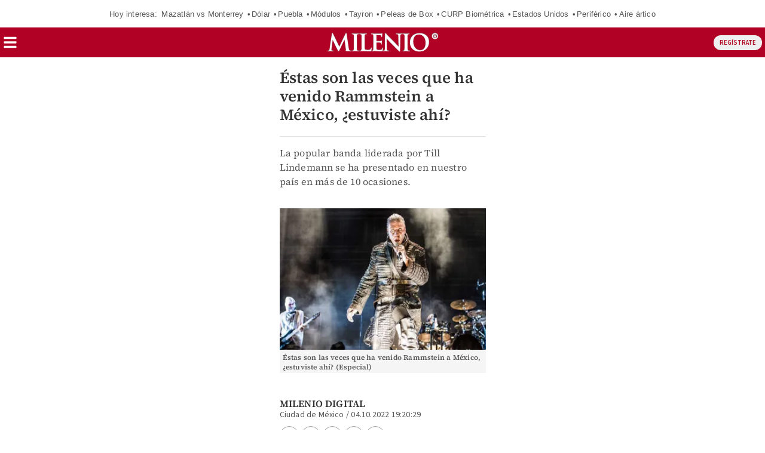

--- FILE ---
content_type: text/html; charset=UTF-8
request_url: https://amp.milenio.com/espectaculos/musica/cuantas-veces-ha-venido-rammstein-a-mexico?utm_cmp_rs=Nota%20Recomendada%202%20Articulos
body_size: 142374
content:
<!DOCTYPE html>
<html amp lang="es">
<head>
	                    <meta charset="utf-8" />
  <meta http-equiv="X-UA-Compatible" content="IE=edge,chrome=1">
  <meta name="viewport" content="width=device-width, initial-scale=1, maximum-scale=1, user-scalable=0" />
  <title>Cuántas veces ha venido Rammstein a MéxicoGrupo Milenio</title>
  <meta name="description" content="La banda alemana Rammstein se ha presentado en territorio mexicano un total de 12 veces, a continuación te mencionamos algunas de las mas memorables" />
                  <link rel="preconnect" href="https://cdn.ampproject.org">
    <link rel="dns-prefetch" href="https://cdn.ampproject.org">
      <link rel="preconnect" href="https://cdn.milenio.com/">
    <link rel="dns-prefetch" href="https://cdn.milenio.com/">
      <link rel="preconnect" href="https://images.milenio.com/">
    <link rel="dns-prefetch" href="https://images.milenio.com/">
                                <script type="application/ld+json">
                          {"@context":"http://schema.org","@type":"NewsArticle","@id":"#newsArticle","url":"https://www.milenio.com/espectaculos/musica/cuantas-veces-ha-venido-rammstein-a-mexico","isAccessibleForFree":false,"isPartOf":{"@type":["CreativeWork","Product"],"productID":"milenio.com:basic","headline":"Éstas son las veces que ha venido Rammstein a México, ¿estuviste ahí?","image":{"@type":"ImageObject","url":"https://amp.milenio.com/bundles/appmenu/images/placeholder.jpg","width":1254,"height":500},"author":""},"additionalType":"NWS","contentLocation":"Nacional","headline":"Éstas son las veces que ha venido Rammstein a México, ¿estuviste ahí?","alternativeHeadline":"La popular banda liderada por Till Lindemann se ha presentado en nuestro país en más de 10 ocasiones.","description":"La banda alemana Rammstein se ha presentado en territorio mexicano un total de 12 veces, a continuación te mencionamos algunas de las mas memorables","keywords":"Cuántas veces ha venido Rammstein a México,Rammstein Foro Sol,foro sol,rammstein,Rammstein en México,concierto de rammstein","image":{"@type":"ImageObject","url":"https://cdn.milenio.com/uploads/media/2022/09/26/este-es-el-posible-setlist.jpg","width":1200,"height":747},"author":[{"@type":"Person","name":"Milenio Digital","url":"https://www.milenio.com/autores/milenio-digital","image":null,"sameAs":["https://www.facebook.com/MilenioDiario","https://www.instagram.com/milenio/","https://twitter.com/Milenio"]}],"articleBody":"Rammstein es una de las bandas alemanas más exitosas de todos los tiempos, pues incluso otros artistas de talla internacional han reconocido la popularidad de la agrupación, tal es el caso del cantante Robbie Williams, quien los nombró como “Los Beatles Alemanes”.A través de sus exitosas giras, la agrupación liderada por Till Lindemann ha demostrado lo impresionante y extravagante que puede llegar a ser un show en vivo; siendo México, uno de los países que más oportunidades ha tenido de ver a Rammstein en vivo, es por esto que a continuación hacemos un recuento de las visitas de la banda alemana a nuestro país.                                                       {\"id\":\"64ef38c5d0231f42640e000c\"}                               {\"id\":\"670d74231828a31a00016b56\"}                               {\"id\":\"670d742077012be1920ee70b\"}                Los teloneros de Kiss en 1999La primera vez que Rammstein visitó México fue como teloneros de la popular banda Kiss en su gira Pycho Circus, durante el año 1999, en el Foro Sol.Según varios de los asistentes, la banda, que en aquellos años se encontraba en sus inicios, dio un espectáculo impresionante, incluso hay quienes aseguran que se robaron el show de Kiss, a pesar de no contar con el enorme escenario lleno de pirotecnia con el que cuentan en la actualidad.La primera visita de Rammstein en solitario Dos años después de su gira con Kiss, Rammstein regresó a México con una serie de 2 conciertos en Ciudad de México y uno en Monterrey, deleitando a miles de fanáticos; aquella vez es recordada debido a que el payaso Brozo los entrevistó en su noticiero. Más visitas de Rammstein en México Después de su primera visita en solitario, la banda regresó a territorio mexicano a través de otros 8 shows distribuidos en varias giras, siendo los más memorables, aquella vez que se presentaron en el Hell and Heaven 2016 junto a Twisted Sister y Epica, además de su show especial en Puerto Vallarta, en dónde celebraron la llegada del año 2019. Rammstein regresa a con su gira de estadios a CdMxLa agrupación alemana vuelve una vez más para dar una serie de 3 conciertos el proximo 1, 2 y 4 de octubre, dichos shows prometen estar llenos de energía y euforia, la sede es en el Foro Sol de la Ciudad de México.                               Te recomendamos...                                                                                               Rammstein en México: ayudan a joven en sillas de ruedas para ver en primera fila                                                                                                                   Guitarrista de Rammstein toca &#039;Du Hast&#039; en el Zócalo de la CdMx; gente canta a su alrededor                                        CAVS​","dateCreated":"2022-10-04T19:20:29-06:00","datePublished":"2022-10-04T19:20:29-06:00","dateModified":"2022-10-04T19:20:29-06:00","editor":{"@type":"Person","name":"cristian.velazquez"},"articleSection":"Espectáculos","mainEntityOfPage":{"@type":"WebPage","@id":"https://www.milenio.com/espectaculos/musica/cuantas-veces-ha-venido-rammstein-a-mexico"},"publisher":{"@type":"NewsMediaOrganization","@id":"#PublisherOrg","name":"Grupo Milenio","url":"https://www.milenio.com","sameAs":["https://www.facebook.com/mileniodiario","https://twitter.com/Milenio","https://www.instagram.com/milenio","https://www.threads.com/@milenio","https://www.youtube.com/user/MILENIO","https://www.tiktok.com/@milenio","https://story.snapchat.com/p/bfcf1321-579e-4fa7-bdbc-0fe6054fde70/2407079430371328"],"logo":{"@type":"ImageObject","url":"https://www.milenio.com/bundles/appcamusassets/dist/images/milenio_logo.png","width":362,"height":60,"@id":"#logo"}}}
                      </script>
                      <meta property="og:url" content="https://www.milenio.com/espectaculos/musica/cuantas-veces-ha-venido-rammstein-a-mexico" />
  <meta property="og:title" content="Cuántas veces ha venido Rammstein a México" />
  <meta property="og:description" content="La banda alemana Rammstein se ha presentado en territorio mexicano un total de 12 veces, a continuación te mencionamos algunas de las mas memorables" />
  <meta property="og:image" content="https://cdn.milenio.com/uploads/media/2022/09/26/este-es-el-posible-setlist.jpg" />
  <meta property="cXenseParse:image" content="https://cdn.milenio.com/uploads/media/2022/09/26/este-es-el-posible-setlist.jpg"/>
      <meta property="og:image:height" content="747" />
    <meta property="og:image:width" content="1200" />
    <meta property="article:publisher" content="https://www.facebook.com/mileniodiario" />
    <meta property="og:type" content="article" />
  <meta name="cXenseParse:pageclass" content="article"/>
      <meta property="article:tag" content="Cuántas veces ha venido Rammstein a México,Rammstein Foro Sol,foro sol,rammstein,Rammstein en México,concierto de rammstein">
    <meta name="keywords" content="Cuántas veces ha venido Rammstein a México,Rammstein Foro Sol,foro sol,rammstein,Rammstein en México,concierto de rammstein" />
      <meta property="og:site_name" content="Grupo Milenio" />
  <meta property="fb:pages" content="49729693499" />
  <meta property="fb:app_id" content="294554707300260" />
  <meta name="twitter:site" content="@Milenio">
      <meta name="twitter:card" content="summary_large_image">
    <meta name="twitter:title" content="Cuántas veces ha venido Rammstein a México" />
    <meta name="twitter:image" content="https://cdn.milenio.com/uploads/media/2022/09/26/este-es-el-posible-setlist.jpg" />
        <meta property="article:author" content="Milenio Digital">
    <meta property="nrbi:authors" content="Milenio Digital" />
    <meta property="cXenseParse:author" content="Milenio Digital"/>
    <meta property="og:locale" content="es" />
  <meta name="robots" content="max-image-preview:large">
      <meta property="mrf:tags" content="contentPlace:Nacional;contentFormat:NWS">


  
 
 
  
 	<meta property="mrf:tags" content="contentTag:notas;schemaMedia:false">
  
 	 <link as="image" href="https://images.milenio.com/QFz3najN1Jq1UYemvlOnozxG4Z8=/345x0/uploads/media/2022/09/26/este-es-el-posible-setlist.jpg" rel="preload">
  	<link rel="canonical" href='https://www.milenio.com/espectaculos/musica/cuantas-veces-ha-venido-rammstein-a-mexico' />
	<link rel="icon" href="/bundles/appmenu/images/icons/57x57.png">
	<link as="script" href="https://cdn.ampproject.org/v0.js" rel="preload">
				<link as="font" crossorigin="anonymous" href="/bundles/appportada/fonts/SourceSansPro-Bold.woff2" rel="preload" type="font/woff2" />
			<link as="font" crossorigin="anonymous" href="/bundles/appportada/fonts/SourceSansPro-Regular.woff2" rel="preload" type="font/woff2" />
			<link as="font" crossorigin="anonymous" href="/bundles/appportada/fonts/SourceSansPro-SemiBold.woff2" rel="preload" type="font/woff2" />
			<link as="font" crossorigin="anonymous" href="/bundles/appportada/fonts/SourceSerifPro-Bold.woff2" rel="preload" type="font/woff2" />
			<link as="font" crossorigin="anonymous" href="/bundles/appportada/fonts/SourceSerifPro-Regular.woff2" rel="preload" type="font/woff2" />
			<link as="font" crossorigin="anonymous" href="/bundles/appportada/fonts/SourceSerifPro-SemiBold.woff2" rel="preload" type="font/woff2" />
					<link rel="apple-touch-icon" sizes="57x57" href="/bundles/appmenu/images/icons/57x57.png">
			<link rel="apple-touch-icon" sizes="114x114" href="/bundles/appmenu/images/icons/114x114.png">
			<link rel="apple-touch-icon" sizes="152x152" href="/bundles/appmenu/images/icons/152x152.png">
			<link rel="apple-touch-icon" sizes="180x180" href="/bundles/appmenu/images/icons/180x180.png">
		<style amp-boilerplate>body{-webkit-animation:-amp-start 8s steps(1,end) 0s 1 normal both;-moz-animation:-amp-start 8s steps(1,end) 0s 1 normal both;-ms-animation:-amp-start 8s steps(1,end) 0s 1 normal both;animation:-amp-start 8s steps(1,end) 0s 1 normal both}@-webkit-keyframes -amp-start{from{visibility:hidden}to{visibility:visible}}@-moz-keyframes -amp-start{from{visibility:hidden}to{visibility:visible}}@-ms-keyframes -amp-start{from{visibility:hidden}to{visibility:visible}}@-o-keyframes -amp-start{from{visibility:hidden}to{visibility:visible}}@keyframes -amp-start{from{visibility:hidden}to{visibility:visible}}</style><noscript><style amp-boilerplate>body{-webkit-animation:none;-moz-animation:none;-ms-animation:none;animation:none}</style></noscript>

		<script async src="https://cdn.ampproject.org/v0.js"></script>
							<script async custom-element="amp-accordion" src="https://cdn.ampproject.org/v0/amp-accordion-0.1.js"></script>
							<script async custom-element="amp-ad" src="https://cdn.ampproject.org/v0/amp-ad-0.1.js"></script>
							<script async custom-element="amp-auto-ads" src="https://cdn.ampproject.org/v0/amp-auto-ads-0.1.js"></script>
							<script async custom-element="amp-analytics" src="https://cdn.ampproject.org/v0/amp-analytics-0.1.js"></script>
							<script async custom-element="amp-bind" src="https://cdn.ampproject.org/v0/amp-bind-0.1.js"></script>
							<script async custom-element="amp-iframe" src="https://cdn.ampproject.org/v0/amp-iframe-0.1.js"></script>
							<script async custom-element="amp-geo" src="https://cdn.ampproject.org/v0/amp-geo-0.1.js"></script>
							<script async custom-element="amp-list" src="https://cdn.ampproject.org/v0/amp-list-0.1.js"></script>
							<script async custom-element="amp-mega-menu" src="https://cdn.ampproject.org/v0/amp-mega-menu-0.1.js"></script>
							<script async custom-template="amp-mustache" src="https://cdn.ampproject.org/v0/amp-mustache-0.2.js"></script>
							<script async custom-element="amp-subscriptions" src="https://cdn.ampproject.org/v0/amp-subscriptions-0.1.js"></script>
																	<script async custom-element="amp-social-share" src="https://cdn.ampproject.org/v0/amp-social-share-0.1.js"></script>
					<script async custom-element="amp-carousel" src="https://cdn.ampproject.org/v0/amp-carousel-0.1.js"></script>
					<script async custom-element="amp-render" src="https://cdn.ampproject.org/v0/amp-render-1.0.js"></script>
					<script async custom-element="amp-video-iframe" src="https://cdn.ampproject.org/v0/amp-video-iframe-0.1.js"></script>
					<script async custom-element="amp-video-docking" src="https://cdn.ampproject.org/v0/amp-video-docking-0.1.js"></script>
					<script async custom-element="amp-youtube" src="https://cdn.ampproject.org/v0/amp-youtube-0.1.js"></script>
					<script async custom-element="amp-instagram" src="https://cdn.ampproject.org/v0/amp-instagram-0.1.js"></script>
					<script async custom-element="amp-lightbox-gallery" src="https://cdn.ampproject.org/v0/amp-lightbox-gallery-0.1.js"></script>
					<script async custom-element="amp-fx-flying-carpet" src="https://cdn.ampproject.org/v0/amp-fx-flying-carpet-0.1.js"></script>
					<script async custom-element="amp-sticky-ad" src="https://cdn.ampproject.org/v0/amp-sticky-ad-1.0.js"></script>
								
						
																															  <script type="application/json" id="amp-subscriptions">
      {
          "services": [
              {
                  "authorizationUrl": "https://experience.tinypass.com/xbuilder/experience/executeAmpSubscriptions?protocol_version=1&aid=554nMf18fj&reader_id=READER_ID&url=SOURCE_URL&referer=DOCUMENT_REFERRER&_=RANDOM&tags=notas&content_author=Milenio%20Digital&content_section=M%C3%BAsica&content_created=2022-10-04T00%3A00%3A00-06%3A00",
                  "noPingback": "true",
                  "actions":{
                      "login": "https://amp.milenio.com/amp-login?reader_id=READER_ID&url=SOURCE_URL&_=RANDOM",
                      "subscribe": "https://amp.milenio.com/amp-subscribe?reader_id=READER_ID&url=SOURCE_URL&_=RANDOM",
                      "logout": "https://amp.milenio.com/amp-logout?reader_id=READER_ID&_=RANDOM",
                      "validateOffer": "https://amp.milenio.com/amp-validateOffer?reader_id=READER_ID&url=SOURCE_URL&_=RANDOM"
                  },
                  "baseScore": 100
              }
          ],
          "fallbackEntitlement": {
              "source": "fallback",
              "granted": true,
              "grantReason": "METERING",
              "data": {
                  "error": true
              }
          }
      }
  </script>
  
		<style amp-custom>
		.tcl{color:#e6f1f1}.trj{color:#b10124}.tvd{color:#7b9521}.tam{color:#e0a521}.tmd{color:#9d1c57}.taz{color:#1273ae}.tbl{color:#fff}.tgr{color:#5a5a5a}.tdc{color:#333}.tal{color:#fcec3f}.top{color:#888}.bcl{background:#e6f1f1}.brj{background:#b10124;color:#fff}.bvd{background:#3e7423;color:#fff}.bvn{background:#3b461e}.bam{background:#e0a521;color:#fff}.bmd{background:#9d1c57;color:#fff}.baz{background:#1273ae}.bbl{background:#fff}.bne{background:#000}.bgr{background:#5a5a5a}.bal{background-color:#fcec3f;color:#000}.bgn{background:#c0b5af}.b0-156-222{background:#009cde}.bcy{background-color:#e3f1f1}.teo{border-color:#888;color:#333}#containerRelatedAd{width:100%}#containerRelatedAd>amp-ad{display:block;margin:0 auto;width:100%;max-width:300px}#signwallRegWall,#signwallVerificar{overflow:hidden;position:fixed;bottom:0;left:0;width:100%;height:100%;z-index:2147483648;animation-name:popUpStart;animation-duration:3s}#signwallRegWall:not([class]),#signwallVerificar:not([class]){display:none}#signwallRegWall .unbutton,#signwallVerificar .unbutton{margin:0;padding:0;color:inherit;text-decoration:none;background-color:rgba(0,0,0,0);-webkit-box-shadow:none;box-shadow:none;text-shadow:none;outline:0;border:0}#signwallRegWall .signwall-subscription,#signwallVerificar .signwall-subscription{height:100%;background:linear-gradient(0deg,#660c0b 70%,rgba(253,45,45,0) 100%),radial-gradient(circle,#660c0b 40%,rgba(253,45,45,0) 100%)}#signwallRegWall .signwall-subscription .signwall_body,#signwallVerificar .signwall-subscription .signwall_body{position:absolute;transform:translateY(-50%);top:70%;left:0;right:0;margin:auto;text-align:center;padding:45vw 20px;color:#fff;background:radial-gradient(circle,#b10b1f 0,rgba(253,45,45,0) 80%)}#signwallRegWall .signwall-subscription .signwall_body .signwal_initial-state .text-header,#signwallVerificar .signwall-subscription .signwall_body .signwal_initial-state .text-header{font-family:var(--font-src-sans-regular);color:#fff;font-size:24px;line-height:26px;display:flex;justify-content:center;align-items:center;flex-wrap:wrap}#signwallRegWall .signwall-subscription .signwall_body .signwal_initial-state .text-header strong,#signwallVerificar .signwall-subscription .signwall_body .signwal_initial-state .text-header strong{font-family:var(--font-src-sans-semi-bold);color:#fff}#signwallRegWall .signwall-subscription .signwall_body .signwal_initial-state .logo,#signwallVerificar .signwall-subscription .signwall_body .signwal_initial-state .logo{margin-left:9px}#signwallRegWall .signwall-subscription .signwall_body .signwal_initial-state .logo img,#signwallVerificar .signwall-subscription .signwall_body .signwal_initial-state .logo img{object-fit:cover}#signwallRegWall .signwall-subscription .signwall_body .signwal_initial-state .signwall_text--small,#signwallVerificar .signwall-subscription .signwall_body .signwal_initial-state .signwall_text--small{font-family:var(--font-src-sans-regular);color:#fff;font-weight:700;font-size:12px;margin-bottom:11px}#signwallRegWall .signwall-subscription .signwall_body .signwal_initial-state .signwall_link,#signwallVerificar .signwall-subscription .signwall_body .signwal_initial-state .signwall_link{font-family:var(--font-src-sans-regular);color:#fff;font-weight:700;font-size:inherit;line-height:inherit;vertical-align:baseline;cursor:pointer;text-decoration:underline}#signwallRegWall .signwall-subscription .signwall_body .signwal_initial-state .signwall_text--subheader,#signwallVerificar .signwall-subscription .signwall_body .signwal_initial-state .signwall_text--subheader{font-family:var(--font-src-sans-regular);color:#fff;font-weight:700;font-size:15px;margin-bottom:18px}#signwallRegWall .signwall-subscription .signwall_body .signwal_initial-state .register_camus,#signwallVerificar .signwall-subscription .signwall_body .signwal_initial-state .register_camus{font-family:var(--font-src-sans-bold);color:#fff;font-size:21px;background:#fff;color:#b10b1f;height:48px;padding:0 23px;border:0;border-radius:5px;text-decoration:none}#signwallRegWall .signwall-subscription .signwall_body .signwal_initial-state .register_camus:hover,#signwallVerificar .signwall-subscription .signwall_body .signwal_initial-state .register_camus:hover{transform:scale(1.05);background:#fff;color:#b10b1f}@keyframes popUpStart{0%{opacity:0;height:0}50%{opacity:0;height:0}100%{height:100%;opacity:1}}.article-container{box-sizing:border-box;height:auto;margin:100px auto 0;max-width:375px;padding:15px 15px 0;position:relative}.article-container .more-viewed{margin:18px 0;overflow:hidden}.article-container .more-viewed__heading{border-top:1px solid #b10b1f;padding-top:6px;width:100%;font-family:var(--font-src-sans-bold);color:#b10b1f;text-align:center}.article-container .more-viewed__container{display:flex;flex-wrap:wrap;justify-content:space-between;list-style:none;margin:0;padding:0}.article-container .more-viewed__picture{min-width:65px;min-height:65px}.article-container .more-viewed__li{margin-bottom:20px;border-top:1px solid #e1e1e1}.article-container .more-viewed__container{flex-direction:row}.article-container .more-viewed__li{width:375px}.article-container .more-viewed__card{display:flex;margin:0;position:relative}.article-container .more-viewed__content{padding-top:5px;padding-left:8px;display:flex}.article-container .more-viewed__title{font-family:var(--font-src-serif-semi-bold);color:#333;font-size:16px;line-height:18px;margin:5px 0;overflow:hidden}.article-container .more-viewed__section{color:#b10b1f}.article-container .more-viewed__author{color:gray}.stoic-container{aspect-ratio:16/9;position:relative}#stoicFloat{bottom:116px;left:1px;position:fixed}
			body .rd-bga{background-color:rgba(177,11,31,.25)}body .rd-brdr{border-top:1px solid #b10b1f}body .rd-clr{color:#b10b1f}body .grn-bg{background-color:#7c9521}body .grn-bga{background-color:rgba(124,149,33,.25)}body .grn-brdr{border-top:1px solid #7c9521}body .grn-clr{color:#7c9521}body .yllw-bg{background-color:#e0a521}body .yllw-bga{background-color:rgba(224,165,33,.25)}body .yllw-brdr{border-top:1px solid #e0a521}body .yllw-clr{color:#e0a521}body .prpl-bg{background-color:#9d1c57}body .prpl-bga{background-color:rgba(157,28,87,.25)}body .prpl-brdr{border-top:1px solid #9d1c57}body .prpl-clr{color:#9d1c57}body .bl-bg{background-color:#1273ae}body .bl-bga{background-color:rgba(18,115,174,.25)}body .bl-brdr{border-top:1px solid #1273ae}body .bl-clr{color:#1273ae}body .bdf{background:#fce1d0}body .bdf .title-item{color:#333}body .bdf .sec-item{color:#b10b1f}body .bdf .auth-item{color:#666}body .bvd{background:#3e7423}body .bvd .title-item{color:#fff}body .bvd .sec-item{color:#fff}body .bvd .auth-item{color:#fff}body .tblack{color:#000}body .twhite{color:#fff}@font-face{font-display:swap;font-family:'--source-sans-pro-bold';src:url(/bundles/appportada/fonts/SourceSansPro-Bold.woff2) format("woff2")}@font-face{font-display:swap;font-family:'--source-sans-pro-regular';src:url(/bundles/appportada/fonts/SourceSansPro-Regular.woff2) format("woff2")}@font-face{font-display:swap;font-family:'--source-sans-pro-semi-bold';src:url(/bundles/appportada/fonts/SourceSansPro-SemiBold.woff2) format("woff2")}@font-face{font-display:swap;font-family:'--source-serif-pro-bold';src:url(/bundles/appportada/fonts/SourceSerifPro-Bold.woff2) format("woff2")}@font-face{font-display:swap;font-family:'--source-serif-pro-regular';src:url(/bundles/appportada/fonts/SourceSerifPro-Regular.woff2) format("woff2")}@font-face{font-display:swap;font-family:'--source-serif-pro-semibold';src:url(/bundles/appportada/fonts/SourceSerifPro-SemiBold.woff2) format("woff2")}:root{--font-sans-serif:sans-serif;--font-arial:"-arial";--font-helvetica:"-helvetica";--font-helvetica-neue:"-helvetica -neue";--font-src-sans-bold:"--source-sans-pro-bold";--font-src-sans-regular:"--source-sans-pro-regular";--font-src-sans-semi-bold:"--source-sans-pro-semi-bold";--font-src-serif-semi-bold:"--source-serif-pro-semibold";--font-src-serif-bold:"--source-serif-pro-bold";--font-src-serif-regular:"--source-serif-pro-regular"}#milenio-meta22{height:355px}.container-light-green{background-color:#edf2e9;position:relative;height:301px}.headboarder-container,.headline-small-container{position:relative;display:flex;justify-content:center}.headboarder-container .headline-container-space-gray,.headline-small-container .headline-container-space-gray{padding:8px 12px;font-size:14px;font-weight:700;text-transform:uppercase}.headboarder-container .section-container-yellow,.headline-small-container .section-container-yellow{padding:0 10px;font-size:18px;background-color:#fcee21}.headboarder-container .section-container-yellow .extra,.headline-small-container .section-container-yellow .extra{margin-top:6px;padding-right:10px;overflow:hidden;white-space:nowrap;text-overflow:ellipsis}.headboarder-container .section-container-yellow .m-logo-container,.headline-small-container .section-container-yellow .m-logo-container{width:27px;height:27px;margin-top:4px}@media only screen and (max-width:618px){.headboarder-container .headline-container-space-gray,.headboarder-container .section-container-yellow,.headline-small-container .headline-container-space-gray,.headline-small-container .section-container-yellow{max-width:140px}.headboarder-container .headline-container-space-gray,.headline-small-container .headline-container-space-gray{padding:5px;font-size:12px}.headboarder-container .section-container-yellow,.headline-small-container .section-container-yellow{font-size:14px}.headboarder-container .section-container-yellow .extra,.headline-small-container .section-container-yellow .extra{margin-top:4px}.headboarder-container .section-container-yellow .m-logo-container,.headline-small-container .section-container-yellow .m-logo-container{display:none}}.headline-top-container-gradient{top:0;background:linear-gradient(to bottom,#333,rgba(51,51,51,0) 100%)}.headline-bottom-container-gradient{bottom:0;background:linear-gradient(to bottom,rgba(51,51,51,0),#333 100%)}.headline-bottom-container-gradient,.headline-top-container-gradient{padding:20px;position:absolute;width:100%}.headline-bottom-container-gradient .section-top,.headline-top-container-gradient .section-top{display:inline-block;position:relative;left:-20px;overflow:hidden;margin-bottom:5px;padding:7px 20px;font-size:14px;line-height:15px;text-transform:uppercase}.headline-bottom-container-gradient .title,.headline-top-container-gradient .title{margin-bottom:10px}.headline-bottom-container-gradient .author,.headline-bottom-container-gradient .social-media,.headline-bottom-container-gradient .sponsor,.headline-top-container-gradient .author,.headline-top-container-gradient .social-media,.headline-top-container-gradient .sponsor{color:#fff}.headline-big-container{margin-top:10px;padding-left:12px;padding-right:20px}.headline-big-container .title,.headline-big-container .title h1{font-size:32px;line-height:35px}@media only screen and (max-width:618px){.headline-big-container{margin-top:0;padding:0 10px}.headline-big-container .title{font-size:21px;line-height:25px;text-align:center}}.section-container-red{background-color:#b10b1f;padding:1px 1px;text-transform:uppercase}.section-see-more-container-transparent:after{content:'';display:table;clear:both}.section-title-container-transparent{font-size:14px;font-weight:900;line-height:22px;text-transform:uppercase;overflow:hidden}.section-title-container-transparent h2,.section-title-container-transparent span{display:block;margin:8px 0 12px}.section-title-container-transparent img{width:180px;height:42px}.see-more-container{float:right;margin:10px 0 16px;font-size:12px;line-height:16px}.section-container-space-gray{background-color:#444;padding:1px 1px;text-transform:uppercase}.section-container-center-night-gray{background-color:#333;text-align:center}.headline-container-left-light-silver{background-color:#ccc;position:relative}.section-title-container-red-little{background-color:#b10b1f;width:117px;position:relative}.media-container-light-cyan{position:relative;background-color:#e3f1f1}.media-container-light-cyan .head{height:35px;padding:8px 15px;font-size:14px;font-weight:700;text-transform:uppercase;background-color:#999}@media only screen and (max-width:618px){.media-container-light-cyan .head{z-index:1;height:25px;padding:5px 12px;font-size:12px}}.media-container-light-cyan .text{position:relative;margin:0 15px;padding-top:15px}.media-container-light-cyan .text .title{font-size:32px;line-height:35px;overflow:hidden}@media only screen and (max-width:618px){.media-container-light-cyan .text .title{font-size:20px;line-height:22px}}.media-container-light-cyan .text .abstract{font-size:15px;line-height:19px;overflow:hidden}@media only screen and (max-width:618px){.media-container-light-cyan .text .abstract{font-size:13px;line-height:17px}}.media-container-light-cyan .footer{position:absolute;bottom:15px;width:100%;padding:0 15px}.media-container-light-cyan .footer .author{color:#777}.lr-row-base-media-container-sans-serif{background-color:#e3f1f1;float:left;width:65%;height:100%;padding-top:6px}.social-networks-container-center-gray{color:silver;width:10px;text-align:center;height:30px}.btn-play-top-gray{background:#e8e8e8;opacity:.9;border-radius:50%;position:absolute;line-height:0;border:none}.btn-play-top-white{position:relative;margin-top:15px;border-radius:inherit;background:#fff;opacity:.9;border-radius:50%;position:absolute;width:50px;height:50px;margin-left:230px;border:none}.teams-info-container{position:relative;display:table;margin:0 auto;padding:0 25px;border-radius:50px;background:rgba(255,255,255,.7)}.teams-info-container .name-logo-container>div{position:relative;display:inline-block;vertical-align:top;width:85px;min-height:68px}.teams-info-container .name-logo-container>div .name{margin-bottom:6px;font-size:12px;font-weight:600;line-height:15px;white-space:nowrap;overflow:hidden}.teams-info-container .name-logo-container .local-team{text-align:right;padding:6px 10px 10px 0;left:2px}.teams-info-container .name-logo-container .local-team .local-logo{text-align:left}.teams-info-container .name-logo-container .visit-team{text-align:left;padding:6px 0 10px 10px;border-left:1px solid #fff;right:2px}.teams-info-container .name-logo-container .visit-team .visit-logo{text-align:right}.teams-info-container .name-logo-container .local-team .local-penalties,.teams-info-container .name-logo-container .local-team .visit-penalties,.teams-info-container .name-logo-container .visit-team .local-penalties,.teams-info-container .name-logo-container .visit-team .visit-penalties{position:absolute;bottom:10px;font-size:11px;line-height:14px;border-radius:50px;background-color:#fff;color:#f15a24}.teams-info-container .name-logo-container .local-team .local-final-penalties,.teams-info-container .name-logo-container .local-team .visit-final-penalties,.teams-info-container .name-logo-container .visit-team .local-final-penalties,.teams-info-container .name-logo-container .visit-team .visit-final-penalties{width:31px;height:31px;line-height:31px;text-align:center;border-radius:50%;background-color:#333;color:#fff}.teams-info-container .name-logo-container .local-team .local-penalties{left:-7px;padding:5px 15px 5px 10px}.teams-info-container .name-logo-container .visit-team .visit-penalties{right:-7px;padding:5px 10px 5px 15px}.teams-info-container .name-logo-container .visit-team .visit-final-penalties{float:right}.teams-info-container .description-game{position:absolute;transform:translateX(-50%);left:50%;top:50%}.teams-info-container .description-game .container-circle-left,.teams-info-container .description-game .container-circle-right{position:relative;display:inline-block;width:50px;height:50px;padding-top:8px;line-height:30px;border-radius:50%;font-family:var(--font-src-sans-semi-bold);font-size:25px;font-weight:bolder;text-align:center}.teams-info-container .description-game .container-circle-left.in-game,.teams-info-container .description-game .container-circle-right.in-game{background-color:#fcee21;color:#333}.teams-info-container .description-game .container-circle-left.penalties,.teams-info-container .description-game .container-circle-right.penalties{background-color:#f15a24;color:#fff}.teams-info-container .description-game .container-circle-left.final,.teams-info-container .description-game .container-circle-right.final{background-color:#fff;color:#333}.teams-info-container .description-game .container-circle-left{left:4%}.teams-info-container .description-game .container-circle-right{right:4%}.teams-info-container .description-game .hour{position:absolute;width:190px;padding:10px 0;border-radius:50px;background:rgba(255,255,255,.7);background:#fff;width:66px;text-align:center;display:inline-block;position:relative;bottom:86%;height:20px;margin:0 auto}.teams-info-container .description-game .hour .btn-play-description-top-white,.teams-info-container .description-game .hour .span-btn-play-container{display:inline-block;vertical-align:middle}.teams-info-container .description-game .hour .span-btn-play-container{width:107px;margin-left:25px;font-family:var(--font-src-sans-bold);color:#000;font-size:12px;line-height:15px}.teams-info-container .description-game .hour .btn-play-description-top-white{width:43px;height:43px;border-radius:50%;border:none;background:#fff}.teams-info-container .description-game .hour span{font-size:10px;font-weight:900}.teams-info-container .description-game .time{position:absolute;transform:translateX(-50%);top:25px;left:50%;background:#fff;width:25px;height:25px;font-size:10px;line-height:25px;text-align:center;border-radius:50%}.teams-info-container .description-game .time.final{background-color:#fcee21}.circle-scoreboard{background:#fff;width:20px;border-radius:50px;text-align:center;display:inline-block;position:relative;bottom:42%;height:20px;margin:0 auto}.circle-scoreboard span{font-size:10px;font-weight:900}.m-logo-container{position:relative;float:right}.m-logo-container img{width:100%}.btn-container-red{position:relative;background-color:#b10b1f;font-family:var(--font-src-sans-bold);color:#fff;font-size:14px;text-transform:uppercase;border:0}.square-container{position:absolute;background:#e1f1f1;width:20px;height:20px;margin-left:156px;margin-top:17px;transform:matrix(.7071,-.7071,.7071,.7071,-3,7)}.square-container-white{position:absolute;background:#fff;width:20px;height:20px;transform:matrix(.7071,-.7071,.7071,.7071,9,-1)}.square-container-space-gray{position:absolute;background:#444;width:20px;height:20px;transform:matrix(.7071,-.7071,.7071,.7071,9,-1)}.circle-container-white{position:absolute;top:20px;left:0;width:34px;height:68px;line-height:68px;border-bottom-right-radius:68px;border-top-right-radius:68px;color:#e8e8e8;background-color:#fff}@media only screen and (max-width:618px){.circle-container-white{width:24px;height:48px;top:12px;line-height:48px;border-bottom-right-radius:48px;border-top-right-radius:48px}.circle-container-white .glyphicon{font-size:14px}}.tab-title-active{background:#444;color:#fff}*{color:inherit}div a:focus,div a:hover,h1 a:focus,h1 a:hover{text-decoration:underline;color:inherit}div b,div strong,h1 b,h1 strong{font-weight:400}.ui-loader{display:none}.carousel .slide,.image,.img-container,.media-container{position:relative}.carousel .slide amp-img img,.image amp-img img,.img-container amp-img img{object-fit:cover}#error404{padding-top:100px;max-width:936px;display:block;margin:0 auto}#bodyContent{display:flex;flex-flow:wrap;justify-content:space-between;position:relative;transition:all .3s ease-in-out;max-width:375px;padding:10px 10px 0;margin:100px auto 0}.holder-container,.media-container{position:relative}.holder-container .btn-play,.media-container .btn-play{position:absolute;border-radius:100px;opacity:.5;background:#fff}.glyphicon-play{color:#000}.container-space-gray .glyphicon-play,.description-btn-container .glyphicon-play{font-size:15px}.media-container-white{width:100%;height:100%;padding:0;position:relative;float:left;background-color:#fff}.holder-container,.image,.img-container{overflow:hidden}.holder-container img,.image img,.img-container img{width:100%;height:auto;object-fit:contain;user-select:none;-webkit-user-select:none;-moz-user-select:none;-ms-user-select:none}.board-module__a::before{bottom:0;content:'';display:block;left:0;margin:0;padding:0;position:absolute;top:0;right:0;z-index:1}.premium-label{display:inline-block;vertical-align:bottom;width:25px;height:16px;position:relative;margin:0}amp-social-share[type=facebook]{background-image:url([data-uri]);border-radius:50%;background-color:#fff;border:1px solid #999;background-size:16px;background-size:10px}amp-social-share[type=twitter]{background-image:url('data:image/svg+xml;charset=utf-8,<svg aria-label="Twitter" fill="gray" height="16" viewBox="0 0 24 24" aria-hidden="true" xmlns="http://www.w3.org/2000/svg" width="16"><g><path d="M18.244 2.25h3.308l-7.227 8.26 8.502 11.24H16.17l-5.214-6.817L4.99 21.75H1.68l7.73-8.835L1.254 2.25H8.08l4.713 6.231zm-1.161 17.52h1.833L7.084 4.126H5.117z"></path></g></svg>');border-radius:50%;background-color:#fff;border:1px solid #999;background-size:16px}amp-social-share[type=whatsapp]{background-image:url([data-uri]);border-radius:50%;background-color:#fff;border:1px solid #999;background-size:16px}amp-social-share[type=threads]{background-image:url([data-uri]);border-radius:50%;background-color:#fff;border:1px solid #999;background-size:16px}amp-social-share[type=email]{background-image:url([data-uri]);border-radius:50%;background-color:#fff;border:1px solid #999;background-size:16px}amp-social-share[type=facebook-white]{background-image:url(/bundles/appmenu/images/svg/facebook-f-brands-white.svg);background-color:transparent;border:1px solid #fff;background-size:10px}amp-social-share[type=twitter-white]{background-image:url(/bundles/appmenu/images/svg/twitter-brands-white.svg);background-color:transparent;border:1px solid #fff;background-size:16px}amp-social-share[type=whatsapp-white]{background-image:url(/bundles/appmenu/images/svg/whatsapp-brands-white.svg);background-color:transparent;border:1px solid #fff;background-size:16px}.tcl{color:#e6f1f1}.trj{color:#b10124}.tvd{color:#7b9521}.tam{color:#e0a521}.tmd{color:#9d1c57}.taz{color:#1273ae}.tbl{color:#fff}.tgr{color:#5a5a5a}.tdc{color:#333}.tal{color:#fcec3f}.top{color:#888}.bcl{background:#e6f1f1}.brj{background:#b10124;color:#fff}.bvd{background:#3e7423;color:#fff}.bvn{background:#3b461e}.bam{background:#e0a521;color:#fff}.bmd{background:#9d1c57;color:#fff}.baz{background:#1273ae}.bbl{background:#fff}.bne{background:#000}.bgr{background:#5a5a5a}.bal{background-color:#fcec3f;color:#000}.bgn{background:#c0b5af}.b0-156-222{background:#009cde}.bcy{background-color:#e3f1f1}.teo{border-color:#888;color:#333}*{-webkit-box-sizing:border-box;-moz-box-sizing:border-box;box-sizing:border-box}* :focus{outline:0}body{font:normal 16px/1.2 Arial,Helvetica,sans-serif;letter-spacing:.2px}body h2{font-size:inherit;font-weight:inherit;line-height:inherit}h1,h2,h3{margin:0;padding:0}a{color:inherit;text-decoration:none}a:visited{text-decoration:none}blockquote{padding:10px 20px;margin:0 0 20px;border-left:5px solid #eee}.show-more{display:flex;justify-content:space-between}.show-more::after{content:'❯';font-size:20px;padding:0 2px 0 12px}section[expanded] .show-more::after{content:'—'}amp-ad{margin:auto}#mainHeaderPanelContainer{position:fixed;top:0;width:100%;z-index:999}#mainHeaderPanelContainer .navLine{width:24px;height:4px;border-radius:1px;margin:3px;background-color:#fff}#primaryHeaderPanel{position:relative;padding:0 5px;display:flex;align-items:center;flex-direction:row}#primaryHeaderPanel .header-right{flex-basis:20%;text-align:right}#primaryHeaderPanel .header-right .btn-exit{font-size:11px;font-family:var(--font-src-sans-semi-bold);border-radius:45px;color:#b10b1f;border:none;height:25px;padding:1px 10px}#primarySubHeaderPanel{flex-basis:60%}#primarySubHeaderPanel .header-logo-link{display:block;max-width:185px;width:100%;margin:0 auto}.mega-menu{flex-basis:20%}.mega-menu__nav{background:0 0}.mega-menu__sections{list-style:none;padding:0 15px}.mega-menu__header{width:100%;display:flex;justify-content:space-between;padding:10px 0}.mega-menu__header a,.mega-menu__header span{display:inline-block;font-family:var(--font-src-sans-semi-bold)}.mega-menu__header .left{display:flex;align-items:center}.mega-menu__header .left .item{font-size:16px;color:#b10b1f}.mega-menu__header .right .btnBell{margin-right:10px}.mega-menu__subSections{padding:0;font-family:var(--font-src-sans-regular);color:#555;font-size:20px;line-height:42px}.mega-menu__title,.mega-menu__url{font-family:var(--font-src-sans-regular);color:#555;font-size:22px;line-height:56px;font-weight:400}.mega-menu__ul{padding:0}.mega-menu__li{font-family:var(--font-src-sans-regular);color:#555;font-size:22px;line-height:56px}.mega-menu__footer{border-top:1px solid #d1d1d1}.mega-menu__footer .logout_camus{font-family:var(--font-src-sans-semi-bold);font-size:16px;color:#b10b1f;padding:10px 0;display:inline-block;cursor:pointer}.mega-menu__li,.mega-menu__socials{border-top:1px solid #d1d1d1}.mega-menu__li:last-child{margin-bottom:15px}.mega-menu__lessIcon{display:flex;justify-content:flex-end;margin-top:-18px}.mega-menu__title{background-color:transparent;border:none;margin:0}.mega-menu__lessIcon,.mega-menu__moreIcon{display:flex;flex-direction:row;justify-content:flex-end;margin-top:-50px}.mega-menu__childSection{border-top:1px dotted #555;line-height:56px}.mega-menu__sidebar-close{display:none}.mega-menu__socials .social-media-block{display:flex;flex-direction:column;margin:8px 0 20px 0;padding:9px;max-width:375px}.mega-menu__socials .social-media-block-label{color:#b10b1f;font-size:17px}.mega-menu__socials .social-media-block-header{line-height:13px;margin-bottom:calc(2 * 8px)}.mega-menu__socials .social-media-block-links{display:flex;justify-content:space-evenly;gap:4px;width:100%}.mega-menu__socials .social-media-block-links a{display:flex;justify-content:center;align-items:center;border-radius:100px;border:1px solid #d1d1d1;height:45px;width:45px}.mega-menu__socials .social-media-block-links a svg{fill:#888;scale:1.4}.mega-menu__socials .social-media-block-links a:hover{background-color:#b10b1f}section[expanded] .mega-menu__show-more{display:none}amp-mega-menu .mega-menu__item[open]{display:block}amp-mega-menu .mega-menu__item[open] .mega-menu__sidebar{cursor:none;display:block}amp-mega-menu .mega-menu__item[open] .mega-menu__sidebar .mega-menu__sidebar-lines{display:none}amp-mega-menu .mega-menu__item[open] .mega-menu__sidebar .mega-menu__sidebar-close{display:block}#mega-menu__sectionContainer{background-color:#f1f1f1;margin-top:10px;overflow-y:auto;height:calc(100vh - 100px);left:-5px}.show-less{display:none}.accordion{overflow:hidden}.accordion__labelSections{display:block;cursor:pointer;position:relative;transition:background .1s}.accordion__label::after{content:"";position:absolute;top:50%;transform:translateY(-50%);right:20px;width:12px;height:6px}.accordion__contentSections{display:none}.accordion__input{display:none}.accordion__input:checked~.accordion__contentSections{display:block}.accordion__input:checked~.accordion__labelSections .mega-menu__title .show-more{display:none}.accordion__input:checked~.accordion__labelSections .mega-menu__title .show-less{display:block}#main-footer{position:relative;background-color:#fff}#main-footer p{margin:3px 0 0}#main-footer .head{height:66px;background:#b10b1f}#main-footer .head .left{height:100%;padding:10px}#main-footer .head .left .logo{position:relative;float:left;width:100%;max-width:178px}#main-footer .head .left .rights-reserved{height:100%;float:right;text-transform:uppercase;font-size:10px}#main-footer .head .left .sections{float:right;display:table;height:100%;margin:0;padding-left:0;font-size:13px}#main-footer .head .left .sections li{display:table-cell;vertical-align:middle;padding-left:20px}#main-footer .head .left .sections li:first-child{padding-left:0}#main-footer .head .right{height:100%;width:10%;float:right;display:table;text-align:center;border-left:1px solid #fff;color:#fff;cursor:pointer}#main-footer .head .right .glyphicon-arrow-up{display:table-cell;vertical-align:middle}#main-footer .head:after{content:'';display:table;clear:both}#main-footer .content{padding-top:10px;max-width:375px;display:flex;flex-direction:column;margin:auto}#main-footer .content>:not(:first-child){border-top:1px solid #999}#main-footer .content .social-media-block{display:flex;flex-direction:column;margin:8px 0 20px 0;padding:9px}#main-footer .content .social-media-block-label{font-size:12px;color:#555;font:normal normal normal 12px/13px Libre Franklin Medium}#main-footer .content .social-media-block-header{line-height:13px;margin-bottom:calc(2 * 8px)}#main-footer .content .social-media-block-links{display:flex;flex-wrap:wrap;gap:20px 35px;justify-content:center;width:100%}#main-footer .content .social-media-block-links a{display:flex;justify-content:center;align-items:center;background-color:#888;border-radius:100px;height:45px;width:45px}#main-footer .content .social-media-block-links a svg{fill:#fff;scale:1.4}#main-footer .content .span-color{font-family:var(--font-src-serif-regular);color:#555}#main-footer .content .rights-reserved{float:left;margin-bottom:5px;font-size:12px;text-transform:uppercase;text-align:center}#main-footer .content .sections{color:#555;column-count:2;column-gap:50px;column-rule:.5px dashed #555;display:block;list-style-type:none;padding:15px;margin:15px;font:normal normal bold 16px/36px Libre Franklin}#main-footer .content .sections li::marker{content:"-";line-height:3em}#main-footer .content .sections p{font-family:var(--font-src-serif-regular);color:#999;font-size:11px}#main-footer .content .images{display:flex;justify-content:center;padding:10px}#main-footer .content .images .image-left{float:left;margin-right:10px}#main-footer .content .images .image-left img{height:100%}#main-footer .content .images .image-right{float:right}#main-footer .content .images .image-right img{height:100%}#main-footer .content .social-network{float:right;border-left:1px solid #999;display:flex;position:absolute}#main-footer .content .social-network .text{float:left;margin-left:25px;margin-right:20px;font-family:var(--font-src-serif-regular);color:#999;font-size:11px}#main-footer .content .social-network .networks{float:left}#main-footer .content .social-network .networks .fa{width:40px;margin-bottom:2px;padding:11px 0;font-size:18px;text-align:center;text-decoration:none;color:#fff;background-color:#999}#main-footer .content:after{content:'';display:table;clear:both}#main-footer .content .social-media-block-header{text-align:center}.container-editions{display:flex;justify-content:space-between;padding:0 15px;height:46px;background-color:#fff;overflow:hidden}.container-editions .content{margin:0 auto;align-items:center;display:flex;flex-direction:row;flex-wrap:nowrap;overflow:auto;color:#555;font-size:13px}.container-editions .content *{font-size:inherit}.container-editions .content .list-editions,.container-editions .content .title-edition{line-height:35px}.container-editions .content .title-edition{float:left;margin-right:10px;color:#999}.container-editions .content .today{white-space:nowrap;line-height:17px;padding-right:7.5px}.container-editions .content .content_ul{display:flex;flex-direction:row;list-style:none;overflow:auto;white-space:nowrap;padding-left:0;margin-bottom:0;margin:0;list-style-type:none}.container-editions .content .content_ul li{display:inline}.container-editions .content .content_ul li:not(:last-child)::after{content:'•';margin:5px 2px}.container-editions .content .content_ul li.selected{color:#b10b1f;border-top:3px solid #b10b1f;margin-top:-6px;padding-top:1px}.container-editions .content .content_ul::-webkit-scrollbar{display:none}@media (min-width:720px) and (max-width:1023px){.container-editions .content{max-width:618px}}.container-editions.view-small{height:0}.container-editions::-webkit-scrollbar{display:none}@keyframes setFullPage{0%,95%{transform:translateY(0);height:calc(25vh - 1px)}100%{transform:translateY(-75vh);height:100vh}}amp-iframe#adk_iframe[height="363"]{max-width:100%;max-height:56vw;min-height:56vw;transform:scale(.93);opacity:1;bottom:100px}amp-list#adk-interstitial-list{right:auto;left:0;bottom:0;position:fixed;min-height:1px;width:100%}#adk_interstitial amp-iframe,#adk_interstitial amp-iframe[height="1027"],amp-list#adk-interstitial-list{top:calc(75vh + 1px);z-index:-1}amp-list#adk-interstitial-list:has(amp-iframe:not([height="1027"])){z-index:999999999999999999999}amp-list#adk-interstitial-list #adk_interstitial amp-iframe[height="1027"]{animation-name:setFullPage;animation-duration:.2s;animation-delay:1s;animation-fill-mode:forwards}amp-list#adk-interstitial-list.closed{display:none}#adk_interstitial amp-iframe{position:fixed;bottom:0;margin:0;overflow:visible;min-width:100%;opacity:0}#adk_interstitial amp-iframe[height="1024"],#adk_interstitial amp-iframe[height="1025"]{top:0;max-height:100%;max-width:100%;opacity:1;z-index:999999999999999999999}amp-iframe#adk_iframe div#interstitialClosingBarDX,amp-iframe#adk_iframe div#interstitialClosingBarSX{top:0;z-index:999999999999999999999;width:20vw;height:12.5vh;background:0 0;visibility:visible}amp-iframe#adk_iframe[height="363"] #interstitialClosingBarDX,amp-iframe#adk_iframe[height="363"] #interstitialClosingBarSX{z-index:999999999999999999999;width:20vw;height:50px}amp-iframe#adk_iframe div#interstitialClosingBarSX,amp-iframe#adk_iframe[height="363"] #interstitialClosingBarSX{left:0}amp-iframe#adk_iframe div#interstitialClosingBarDX,amp-iframe#adk_iframe[height="363"] #interstitialClosingBarDX{right:0}
												.nd-related-news-detail-media-dual{margin-bottom:18px;overflow:hidden}.nd-related-news-detail-media-dual__icon-cont{position:relative;display:inline-block;width:15px;height:15px}.nd-related-news-detail-media-dual__title{font-family:var(--font-src-sans-semi-bold);color:#b10b1f;display:inline-block;font-size:17px;line-height:22px}.nd-related-news-detail-media-dual__container{display:flex;flex-direction:column;list-style:none;margin:0;padding:0}									.lr-list-row-row-related-new{margin-bottom:10px;position:relative;border-top:1px solid #e9e9e9;padding-top:8px}.lr-list-row-row-related-new__figure{display:grid;gap:10px;grid-template-columns:150px 1fr;margin:0}.lr-list-row-row-related-new__picture{width:150px;height:90px;overflow:hidden}.lr-list-row-row-related-new__caption{font-family:var(--font-src-sans-semi-bold);color:#333;font-size:16px;line-height:18px;margin:0}									.nd-content-body-base__author{font-family:var(--font-src-serif-semi-bold);color:#333;font-size:16px;text-transform:uppercase}.nd-content-body-base__date-container{display:block;margin-bottom:10px;font-family:var(--font-src-sans-regular);color:#555;font-size:14px;line-height:18px}.nd-content-body-base__container{font-family:var(--font-src-serif-regular);color:#333;font-size:22px;line-height:1.45;margin:18px 0;padding:0}.nd-content-body-base__container a>amp-img img,.nd-content-body-base__container p>amp-img img,.nd-content-body-base__container>amp-img img{object-fit:contain}.nd-content-body-base__container>blockquote a,.nd-content-body-base__container>p a{font-family:var(--font-src-serif-semi-bold);color:#285a96}.nd-content-body-base__container>blockquote a:hover,.nd-content-body-base__container>p a:hover{text-decoration:underline}.nd-content-body-base__container>p:empty{display:none;padding-top:0;margin-bottom:0}.nd-content-body-base h2,.nd-content-body-base h3,.nd-content-body-base h4{font-family:var(--font-src-sans-semi-bold);color:#333}.nd-content-body-base h2{display:block;margin-top:20px;margin-bottom:10px;font-size:24px;line-height:1.1}.nd-content-body-base h3{margin-top:20px;margin-bottom:10px;font-size:22px;line-height:1.1}.nd-content-body-base h4{margin:10px 0;font-size:20px;line-height:1.1}.nd-content-body-base p{margin:0 0 34px}.nd-content-body-base b,.nd-content-body-base strong{font-family:var(--font-src-serif-semi-bold)}.nd-content-body-base u{text-decoration:underline}.nd-content-body-base .facebook-widget-video,.nd-content-body-base .iframe-embed,.nd-content-body-base .image-embed,.nd-content-body-base .instagram-widget,.nd-content-body-base .tiktok-widget,.nd-content-body-base .video-embed,.nd-content-body-base .youtube-embed{max-width:618px;margin:0 auto}.nd-content-body-base .facebook-widget-post{max-width:552px;margin:0 auto}									.nd-tags-detail-base{display:flex;flex-direction:column;font-size:15px;line-height:27px;list-style:none;margin:25px 0 18px;padding:0;margin-bottom:18px}.nd-tags-detail-base__title{font-family:var(--font-src-serif-semi-bold);color:#b10b1f;font-size:19px;line-height:26px;margin-bottom:17px}.nd-tags-detail-base__tags{display:flex;flex-direction:row;flex-wrap:wrap;padding-left:25px}.nd-tags-detail-base__icon-cont{width:15px;height:15px;display:inline-block;position:relative}.nd-tags-detail-base__tag{font-family:var(--font-src-serif-semi-bold);color:#555;border:1px solid #555;border-radius:20px;font-size:16px;line-height:26px;margin:0 10px 10px 0;min-width:80px;padding:5px 8px;text-align:center}																		.nd-author-card{width:100%;margin-bottom:36px;padding:15px;background-color:#f5f5f5}.nd-author-card__container{display:flex;flex-direction:row;max-width:618px;margin:0 auto}.nd-author-card__image{border-radius:50%;overflow:hidden;text-align:center;width:60px;height:60px;flex:none;margin-right:8px}.nd-author-card__info{padding:0;margin:0;list-style-type:none;flex-grow:1}.nd-author-card__info .info-name{font-family:var(--font-src-sans-semi-bold);color:#b10b1f;font-size:21px;line-height:24px}.nd-author-card__info .info-email{font-family:var(--font-src-sans-regular);color:#000;margin-bottom:12px;font-size:14px;line-height:18px}.nd-author-card__info .info-biography{font-family:var(--font-src-sans-regular);color:#000;margin-bottom:20px;font-size:16px;line-height:21px}.nd-author-card__info .info-networks{margin-top:10px}.nd-author-card__info .info-networks>ul{padding:0;margin:0;list-style-type:none}.nd-author-card__info .info-networks .net{display:inline-grid;align-items:center;justify-content:center;vertical-align:middle;margin-right:5px;cursor:pointer;height:35px;width:35px}																																																															.nd-title-headline-title-headline-base{margin-bottom:18px;overflow:hidden;position:relative}.nd-title-headline-title-headline-base__title{font-family:var(--font-src-serif-semi-bold);color:#333;font-size:26px;line-height:31px;margin-bottom:20px;margin-top:0}.nd-title-headline-title-headline-base__title.premium::before{background-image:url(/bundles/appmenu/images/m-plus-golden.svg);background-repeat:no-repeat;content:"";display:inline-block;height:20px;vertical-align:baseline;width:40px}.nd-title-headline-title-headline-base__heading{font-family:var(--font-src-serif-semi-bold);color:#fff;background-color:#b10b1f;font-size:14px;line-height:18px;margin:0 0 20px;padding:8px 15px}.nd-title-headline-title-headline-base__abstract{font-family:var(--font-src-serif-regular);color:#555;border-top:1px solid #e1e1e1;display:block;font-size:16px;line-height:24px;margin:0;padding:15px 0}.nd-title-headline-title-headline-base__abstract ::selection{background-color:#fcee21}.nd-title-headline-title-headline-base__heading,.nd-title-headline-title-headline-base__title{display:block;width:100%}.nd-title-headline-title-headline-base__shares{border-top:1px solid #e1e1e1;margin-top:15px;padding-top:15px;text-align:center}									.nd-related-news-detail-list{position:relative;padding:18px 0;border-bottom:1px solid #e1e1e1}.nd-related-news-detail-list__ul{margin:0;padding:0;list-style-type:none}.nd-related-news-detail-list .nd-rows-detail-text-only{color:#b10b1f}.nd-title-headline-title-headline-live+.nd-related-news-detail-list{background-color:#fde636;border:0;margin:0;padding:12px}.nd-title-headline-title-headline-live+.nd-related-news-detail-list .nd-related-news-detail-list__ul{border-top:1px solid #000;list-style:disc;margin:0 auto;max-width:876px;padding:26px 15px 0 13px}.nd-title-headline-title-headline-live+.nd-related-news-detail-list .nd-rows-detail-text-only{margin-bottom:12px;color:#282828}.nd-title-headline-title-headline-live+.nd-related-news-detail-list .nd-rows-detail-text-only__icon{display:none}.nd-title-headline-title-headline-live+.nd-related-news-detail-list .nd-rows-detail-text-only__title{font-size:20px;line-height:22px;font-family:var(--font-src-sans-regular);color:#000}									.nd-media-detail-base{margin-bottom:18px}.nd-media-detail-base__carousel{height:300px}.nd-media-detail-base__slide{margin:0}.nd-media-detail-base__amp-img{height:237px;margin:0;width:375px}.nd-media-detail-base__caption{background-color:#f5f5f5;font-family:var(--font-src-serif-semi-bold);color:#555;font-size:12px;height:39px;line-height:16px;padding:5px;overflow:hidden}									.list-small-findings{border-top:1px solid #b10b1f;margin:10px 0;width:100%;counter-reset:rowNumberedRed}.list-small-findings__title{margin:18px 0 12px;font-family:var(--font-src-serif-bold);color:#b10b1f;font-size:20px;line-height:22px;text-transform:uppercase;text-align:center}.list-small-findings__ol{list-style:none;padding-left:0}									.lr-list-row-row-numbered-red{margin:0;border-top:1px solid #e1e1e1;counter-increment:rowNumberedRed;padding:10px 0;position:relative}.lr-list-row-row-numbered-red__figure{display:flex;margin:0}.lr-list-row-row-numbered-red__picture{flex:none;display:block;margin-right:10px;width:100px}.lr-list-row-row-numbered-red__caption{flex-grow:1}.lr-list-row-row-numbered-red__title{font-family:var(--font-src-serif-semi-bold);color:#333;font-size:14px;line-height:18px}.lr-list-row-row-numbered-red::before{font-family:var(--font-src-serif-semi-bold);color:#fff;background-color:#b10b1f;border-radius:50%;content:counter(rowNumberedRed);height:25px;left:-12px;line-height:25px;position:absolute;text-align:center;top:50%;transform:translateY(-50%);width:25px;z-index:2}	</style>
</head>
<body>
	<amp-list id="adk-interstitial-list" [class]="closeInterstitialStickyAd" layout="fill" src="https://loremipsum.adkaora.space/super?source_url=SOURCE_URL&ampdoc_host=AMPDOC_HOST&ampdoc_hostname=AMPDOC_HOSTNAME&ampdoc_url=AMPDOC_URL&canonical_host=CANONICAL_HOST&canonical_hostname=CANONICAL_HOSTNAME&canonical_path=CANONICAL_PATH&canonical_url=CANONICAL_URL&counter=COUNTER&document_charset=DOCUMENT_CHARSET&document_referrer=DOCUMENT_REFERRER&external_referrer=EXTERNAL_REFERRER&html_attr=HTML_ATTR&source_host=SOURCE_HOST&source_hostname=SOURCE_HOSTNAME&source_path=SOURCE_PATH&title=TITLE&viewer=VIEWER">
		<template type="amp-mustache">
			<div id="adk_interstitial">
				<amp-iframe width="414" height="1027" layout="responsive" id="adk_iframe" sandbox="allow-scripts allow-same-origin allow-popups allow-popups-to-escape-sandbox allow-top-navigation allow-top-navigation-by-user-activation" resizable frameborder="0" src="{{iframeSrc}}">
					<div id="interstitialClosingBarSX" overflow on="tap:AMP.setState({closeInterstitialStickyAd:'interstitial closed'})" tabindex="0" role="button"></div>
					<div id="interstitialClosingBarDX" overflow on="tap:AMP.setState({closeInterstitialStickyAd:'interstitial closed'})" tabindex="0" role="button"></div>
					<div placeholder></div>
				</amp-iframe>
			</div>
		</template>
	</amp-list>
	<amp-analytics config="https://sdk.newsroom.bi/amp.v1.json" data-credentials="include">
		<script type="application/json">
	    {
	      "vars" : {
	          "accountId": "423"
	      }
	    }
		</script>
	</amp-analytics>
	<amp-analytics type="taboola" id="taboola">
		<script type="application/json">
		{
			"vars": {
				"aid":"milenio"
			}
		}
		</script>
	</amp-analytics>

		<amp-analytics config="https://www.googletagmanager.com/amp.json?id=GTM-5T52ZTN&gtm.url=SOURCE_URL" data-credentials="include">
		<script type="application/json">
			{
				"vars": {
					"title": "AMP - Éstas son las veces que ha venido Rammstein a México, ¿estuviste ahí?",
					"varSeccion": "Espectáculos",
					"varSubSeccion": "Música",
					"varSubSubSeccion": "",
					"varAutor": "Milenio Digital",
					"varPlaza": "Nacional",
					"varFormato": "NWS",
					"varEditor": "cristian.velazquez",
					"varFechaPublicacion": "04-10-2022"
				}
			}
		</script>
	</amp-analytics>

		<amp-analytics type="gtag" data-credentials="include">
		<script type="application/json">
			{
				"vars" : {
					"gtag_id": "G-RFEEM60NSQ",
					"config" : {
						"G-RFEEM60NSQ": {
							"title": "AMP - Éstas son las veces que ha venido Rammstein a México, ¿estuviste ahí?",
							"varSeccion": "Espectáculos",
							"varSubSeccion": "Música",
							"varSubSubSeccion": "",
							"varAutor": "Milenio Digital",
							"varPlaza": "Nacional",
							"varFormato": "NWS",
							"varEditor": "cristian.velazquez",
							"varFechaPublicacion": "04-10-2022"
						}
					}
				}
			}
		</script>
	</amp-analytics>

	<amp-auto-ads type="firstimpression.io" data-website-id="7905"></amp-auto-ads>
	<amp-geo layout="nodisplay"></amp-geo>
	<amp-analytics config="//ecdn.firstimpression.io/amp-analytics.json?id=7905"></amp-analytics>

		
		  
<header id="mainHeaderPanelContainer">
  <div class="container-editions">
    <div class="content">
         
<span class="today">Hoy interesa:</span>
<ul class="content_ul" itemscope itemtype="https://schema.org/SiteNavigationElement">
            <li itemprop="name">
                      <a itemprop="url" href="https://www.milenio.com/futbol/liga-mx/mazatlan-vs-monterrey-en-vivo-hoy-minuto-minuto-clausura-2026" target=_self>Mazatlán vs Monterrey</a>
                </li>
            <li itemprop="name">
                      <a itemprop="url" href="https://www.milenio.com/negocios/precio-del-dolar-hoy-16-enero-2026-a-cuanto-cotiza-en-vivo-atm" target=_self>Dólar</a>
                </li>
            <li itemprop="name">
                      <a itemprop="url" href="https://www.milenio.com/estados/localizan-con-vida-profesor-ibero-puebla-desaparecido-nuevo-leon" target=_self>Puebla</a>
                </li>
            <li itemprop="name">
                      <a itemprop="url" href="https://www.milenio.com/comunidad/curp-biometrica-estos-son-los-nuevos-8-modulos-para-sacarla" target=_self>Módulos</a>
                </li>
            <li itemprop="name">
                      <a itemprop="url" href="https://www.milenio.com/policia/hallan-sin-vida-tayron-paredes-joven-venezolano-desaparecido-edomex" target=_self>Tayron</a>
                </li>
            <li itemprop="name">
                      <a itemprop="url" href="https://www.milenio.com/deportes/boxeo/donde-ver-peleas-de-boxeo-hoy-viernes-16-de-enero-2026-en-vivo" target=_self>Peleas de Box</a>
                </li>
            <li itemprop="name">
                      <a itemprop="url" href="https://www.milenio.com/comunidad/edomex-curp-biometrica-donde-estan-modulos-de-registro" target=_self>CURP Biométrica</a>
                </li>
            <li itemprop="name">
                      <a itemprop="url" href="https://www.milenio.com/internacional/eu-alerta-actividad-aerea-espacio-aereo-mexico-centroamerica" target=_self>Estados Unidos</a>
                </li>
            <li itemprop="name">
                      <a itemprop="url" href="https://www.milenio.com/comunidad/por-que-hay-bloqueo-anillo-periferico-hoy-16-enero-calles-afectadas" target=_self>Periférico</a>
                </li>
            <li itemprop="name">
                      <a itemprop="url" href="https://www.milenio.com/el-clima/cuando-entra-el-nuevo-frente-frio-29-a-tamaulipas" target=_self>Aire ártico</a>
                </li>
    </ul>
    </div>
  </div>
  <div id="primaryHeaderPanel" class="brj">
    <amp-mega-menu class="mega-menu"  layout="fixed-height" height="24px">
      <nav class="mega-menu__nav">
        <ul class="mega-menu__ul">
          <li class="mega-menu__item">
            <span role="button" class="mega-menu__sidebar" aria-label="Menú hamburguesa">
              <span class="mega-menu__sidebar-lines">
                        <svg 
                             data-amp-auto-lightbox-disable=""
                             width="24"
                             height="24"
                             aria-hidden="true"
                             focusable="false"
                             data-prefix="fas"
                             data-icon="bars"
                             class="svg-inline--fa fa-bars fa-w-14"
                             xmlns="http://www.w3.org/2000/svg"
                             viewBox="0 0 448 512">
                            <path fill="#fff" d="M16 132h416c8.837 0 16-7.163 16-16V76c0-8.837-7.163-16-16-16H16C7.163 60 0 67.163 0 76v40c0 8.837 7.163 16 16 16zm0 160h416c8.837 0 16-7.163 16-16v-40c0-8.837-7.163-16-16-16H16c-8.837 0-16 7.163-16 16v40c0 8.837 7.163 16 16 16zm0 160h416c8.837 0 16-7.163 16-16v-40c0-8.837-7.163-16-16-16H16c-8.837 0-16 7.163-16 16v40c0 8.837 7.163 16 16 16z" />
                        </svg>          
              </span>
              <span class="mega-menu__sidebar-close">
                        <svg 
                           data-amp-auto-lightbox-disable=""
                           width="24"
                           height="24"
                           aria-hidden="true"
                           focusable="false"
                           data-prefix="fas"
                           data-icon="times"
                           class="svg-inline--fa fa-times fa-w-11"
                           role="img"
                           xmlns="http://www.w3.org/2000/svg"
                           viewBox="0 0 352 512">
                           <path fill="#fff" d="M242.72 256l100.07-100.07c12.28-12.28 12.28-32.19 0-44.48l-22.24-22.24c-12.28-12.28-32.19-12.28-44.48 0L176 189.28 75.93 89.21c-12.28-12.28-32.19-12.28-44.48 0L9.21 111.45c-12.28 12.28-12.28 32.19 0 44.48L109.28 256 9.21 356.07c-12.28 12.28-12.28 32.19 0 44.48l22.24 22.24c12.28 12.28 32.2 12.28 44.48 0L176 322.72l100.07 100.07c12.28 12.28 32.2 12.28 44.48 0l22.24-22.24c12.28-12.28 12.28-32.19 0-44.48L242.72 256z" />
                        </svg>   
              </span>
            </span>
            <div id="mega-menu__sectionContainer" role="dialog">
                            <ul class="mega-menu__sections">
                <div class="mega-menu__header">
                  <div class="left">
                    <span class="item" subscriptions-display="data.loggedIn AND NOT data.c.stoicsusciptor" subscriptions-actions subscriptions-section="content">
                        <a href="https://www.milenio.com/suscripciones/perfil">Mi perfil</a>
                    </span>
                    <span subscriptions-display="NOT data.loggedIn" subscriptions-action="login" subscriptions-service="local" role="button" tabindex="0">
                      <svg class="account-icon"
                           aria-hidden="true"
                           fill="rgba(176,1,36,1)"
                           width="25"
                           height="25"
                           data-prefix="fas"
                           data-icon="user"
                           xmlns="http://www.w3.org/2000/svg"
                           viewBox="0 0 448 512">
                          <path d="M224 256c70.7 0 128-57.3 128-128S294.7 0 224 0 96 57.3 96 128s57.3 128 128 128zm89.6 32h-16.7c-22.2 10.2-46.9 16-72.9 16s-50.6-5.8-72.9-16h-16.7C60.2 288 0 348.2 0 422.4V464c0 26.5 21.5 48 48 48h352c26.5 0 48-21.5 48-48v-41.6c0-74.2-60.2-134.4-134.4-134.4z" />
                      </svg>
                    </span>
                  </div>
                  <div class="right">
                    <a href="https://www.milenio.com/suscripciones/notificaciones?utm_source=interno&utm_medium=header_amp_push&utm_campaign=push_notification"
                       class="btnBell"
                       aria-label="Administrar Notificaciones">
                        <svg width="25"
                             height="25"
                             aria-hidden="true"
                             focusable="false"
                             data-prefix="fas"
                             data-icon="bell"
                             class="svg-inline--fa fa-bell fa-w-14"
                             role="img"
                             xmlns="http://www.w3.org/2000/svg"
                             viewBox="0 0 448 512">
                            <path fill="rgba(176,1,36,1)" d="M224 512c35.32 0 63.97-28.65 63.97-64H160.03c0 35.35 28.65 64 63.97 64zm215.39-149.71c-19.32-20.76-55.47-51.99-55.47-154.29 0-77.7-54.48-139.9-127.94-155.16V32c0-17.67-14.32-32-31.98-32s-31.98 14.33-31.98 32v20.84C118.56 68.1 64.08 130.3 64.08 208c0 102.3-36.15 133.53-55.47 154.29-6 6.45-8.66 14.16-8.61 21.71.11 16.4 12.98 32 32.1 32h383.8c19.12 0 32-15.6 32.1-32 .05-7.55-2.61-15.27-8.61-21.71z" />
                        </svg>
                    </a>
                    <a href="https://www.milenio.com/suscripciones/newsletter?utm_source=interno&utm_medium=header_amp_nl&utm_campaign=newsletter"
                       aria-label="Newsletter"
                       title="Newsletter">
                        <svg xmlns="http://www.w3.org/2000/svg"
                             width="25"
                             height="25"
                             fill="rgba(176,1,36,1)"
                             class="newsletter-icon"
                             viewBox="0 0 512 512">
                            <path d="M176 216h160c8.84 0 16-7.16 16-16v-16c0-8.84-7.16-16-16-16H176c-8.84 0-16 7.16-16 16v16c0 8.84 7.16 16 16 16zm-16 80c0 8.84 7.16 16 16 16h160c8.84 0 16-7.16 16-16v-16c0-8.84-7.16-16-16-16H176c-8.84 0-16 7.16-16 16v16zm96 121.13c-16.42 0-32.84-5.06-46.86-15.19L0 250.86V464c0 26.51 21.49 48 48 48h416c26.51 0 48-21.49 48-48V250.86L302.86 401.94c-14.02 10.12-30.44 15.19-46.86 15.19zm237.61-254.18c-8.85-6.94-17.24-13.47-29.61-22.81V96c0-26.51-21.49-48-48-48h-77.55c-3.04-2.2-5.87-4.26-9.04-6.56C312.6 29.17 279.2-.35 256 0c-23.2-.35-56.59 29.17-73.41 41.44-3.17 2.3-6 4.36-9.04 6.56H96c-26.51 0-48 21.49-48 48v44.14c-12.37 9.33-20.76 15.87-29.61 22.81A47.995 47.995 0 0 0 0 200.72v10.65l96 69.35V96h320v184.72l96-69.35v-10.65c0-14.74-6.78-28.67-18.39-37.77z" />
                        </svg>
                    </a>
                  </div>
                </div>
                                                                                                                      <li class="mega-menu__li"><a  href="/ultima-hora"

  target="_self">Última Hora</a></li>
                                                                                                                                                                                  <li class="mega-menu__li"><a  href="https://www.milenio.com/milenio-plus"

  target="_self">M+</a></li>
                                                                                                                                                          <div class="accordion">
                        <div>
                          <input type ="checkbox" name="example__accordion" id="2" class="accordion__input">
                          <label for = "2" class="accordion__labelSections">
                            <div class="mega-menu__title">
                                                              <span class="show-more"><a class="mega-menu__url" href="/opinion"

 target="_self">Opinión Nacional</a><span class="mega-menu__moreIcon sectionItem">Abrir &#10095;</span></span>
                                <span class="show-less"><a class="mega-menu__url" href="/opinion"

 target="_self">Opinión Nacional</a><span class="mega-menu__lessIcon sectionItem">Cerrar &mdash;</span></span>
                                                          </div>
                          </label>
                          <div class="accordion__contentSections">
                            <ul class="mega-menu__subSections">
                                                                                                <li class="mega-menu__childSection"><a href="/opinion"

 target="_self">Nacional</a></li>
                                                                                                                                <li class="mega-menu__childSection"><a href="/opinion/monterrey"

 target="_self">Monterrey</a></li>
                                                                                                                                <li class="mega-menu__childSection"><a href="/opinion/jalisco"

 target="_self">Jalisco</a></li>
                                                                                                                                <li class="mega-menu__childSection"><a href="/opinion/edomex"

 target="_self">Estado de México</a></li>
                                                                                                                                <li class="mega-menu__childSection"><a href="/opinion/laguna"

 target="_self">Laguna</a></li>
                                                                                                                                <li class="mega-menu__childSection"><a href="/opinion/tamaulipas"

 target="_self">Tamaulipas</a></li>
                                                                                                                                <li class="mega-menu__childSection"><a href="/opinion/puebla"

 target="_self">Puebla</a></li>
                                                                                                                                <li class="mega-menu__childSection"><a href="/opinion/leon"

 target="_self">León</a></li>
                                                                                                                                <li class="mega-menu__childSection"><a href="/opinion/hidalgo"

 target="_self">Hidalgo</a></li>
                                                                                                                                <li class="mega-menu__childSection"><a href="/moneros"

 target="_self">Moneros</a></li>
                                                                                          </ul>
                          </div>
                        </div>
                      </div>
                                                                                                                                    <div class="accordion">
                        <div>
                          <input type ="checkbox" name="example__accordion" id="3" class="accordion__input">
                          <label for = "3" class="accordion__labelSections">
                            <div class="mega-menu__title">
                                                              <span class="show-more"><a class="mega-menu__url" href="/mileniotv"

 target="_self">Televisión</a><span class="mega-menu__moreIcon sectionItem">Abrir &#10095;</span></span>
                                <span class="show-less"><a class="mega-menu__url" href="/mileniotv"

 target="_self">Televisión</a><span class="mega-menu__lessIcon sectionItem">Cerrar &mdash;</span></span>
                                                          </div>
                          </label>
                          <div class="accordion__contentSections">
                            <ul class="mega-menu__subSections">
                                                                                                <li class="mega-menu__childSection"><a href="/mileniotv/videos"

 target="_self">Videos</a></li>
                                                                                                                                <li class="mega-menu__childSection"><a href="/programas"

 target="_self">Programas</a></li>
                                                                                                                                <li class="mega-menu__childSection"><a href="/comunidad/realidades-milenio"

 target="_self">RealidadES Milenio</a></li>
                                                                                          </ul>
                          </div>
                        </div>
                      </div>
                                                                                                                                                            <li class="mega-menu__li"><a  href="/dominga"

  target="_self">DOMINGA</a></li>
                                                                                                                                                                                  <li class="mega-menu__li"><a  href="/milenio-tv/cafe-milenio"

  target="_self">Café Milenio</a></li>
                                                                                                                                                                                  <li class="mega-menu__li"><a  href="/politica"

  target="_self">Política</a></li>
                                                                                                                                                          <div class="accordion">
                        <div>
                          <input type ="checkbox" name="example__accordion" id="7" class="accordion__input">
                          <label for = "7" class="accordion__labelSections">
                            <div class="mega-menu__title">
                                                              <span class="show-more"><a class="mega-menu__url" href="/policia"

 target="_self">Policía</a><span class="mega-menu__moreIcon sectionItem">Abrir &#10095;</span></span>
                                <span class="show-less"><a class="mega-menu__url" href="/policia"

 target="_self">Policía</a><span class="mega-menu__lessIcon sectionItem">Cerrar &mdash;</span></span>
                                                          </div>
                          </label>
                          <div class="accordion__contentSections">
                            <ul class="mega-menu__subSections">
                                                                                                <li class="mega-menu__childSection"><a href="/policia/narcotrafico"

 target="_self">Narcotráfico</a></li>
                                                                                          </ul>
                          </div>
                        </div>
                      </div>
                                                                                                                                                            <li class="mega-menu__li"><a  href="/estados"

  target="_self">Estados</a></li>
                                                                                                                                                          <div class="accordion">
                        <div>
                          <input type ="checkbox" name="example__accordion" id="9" class="accordion__input">
                          <label for = "9" class="accordion__labelSections">
                            <div class="mega-menu__title">
                                                              <span class="show-more">Ediciones<span class="mega-menu__moreIcon sectionItem">Abrir &#10095;</span></span>
                                <span class="show-less">Ediciones<span class="mega-menu__lessIcon sectionItem">Cerrar &mdash;</span></span>
                                                          </div>
                          </label>
                          <div class="accordion__contentSections">
                            <ul class="mega-menu__subSections">
                                                                                                <li class="mega-menu__childSection"><a href="/cdmx"

 target="_self">CDMX</a></li>
                                                                                                                                <li class="mega-menu__childSection"><a href="/monterrey"

 target="_self">Monterrey</a></li>
                                                                                                                                <li class="mega-menu__childSection"><a href="/jalisco"

 target="_self">Jalisco</a></li>
                                                                                                                                <li class="mega-menu__childSection"><a href="/estado-de-mexico"

 target="_self">Estado de México</a></li>
                                                                                                                                <li class="mega-menu__childSection"><a href="/laguna"

 target="_self">Laguna</a></li>
                                                                                                                                <li class="mega-menu__childSection"><a href="/tamaulipas"

 target="_self">Tamaulipas</a></li>
                                                                                                                                <li class="mega-menu__childSection"><a href="/puebla"

 target="_self">Puebla</a></li>
                                                                                                                                <li class="mega-menu__childSection"><a href="/leon"

 target="_self">León</a></li>
                                                                                                                                <li class="mega-menu__childSection"><a href="/hidalgo"

 target="_self">Hidalgo</a></li>
                                                                                          </ul>
                          </div>
                        </div>
                      </div>
                                                                                                                                    <div class="accordion">
                        <div>
                          <input type ="checkbox" name="example__accordion" id="10" class="accordion__input">
                          <label for = "10" class="accordion__labelSections">
                            <div class="mega-menu__title">
                                                              <span class="show-more"><a class="mega-menu__url" href="/negocios"

 target="_self">Negocios</a><span class="mega-menu__moreIcon sectionItem">Abrir &#10095;</span></span>
                                <span class="show-less"><a class="mega-menu__url" href="/negocios"

 target="_self">Negocios</a><span class="mega-menu__lessIcon sectionItem">Cerrar &mdash;</span></span>
                                                          </div>
                          </label>
                          <div class="accordion__contentSections">
                            <ul class="mega-menu__subSections">
                                                                                                <li class="mega-menu__childSection"><a href="/negocios/financial-times"

 target="_self">Financial Times</a></li>
                                                                                          </ul>
                          </div>
                        </div>
                      </div>
                                                                                                                                                            <li class="mega-menu__li"><a  href="/internacional"

  target="_self">Mundo</a></li>
                                                                                                                                                          <div class="accordion">
                        <div>
                          <input type ="checkbox" name="example__accordion" id="12" class="accordion__input">
                          <label for = "12" class="accordion__labelSections">
                            <div class="mega-menu__title">
                                                              <span class="show-more"><a class="mega-menu__url" href="/deportes"

 target="_self">La Afición</a><span class="mega-menu__moreIcon sectionItem">Abrir &#10095;</span></span>
                                <span class="show-less"><a class="mega-menu__url" href="/deportes"

 target="_self">La Afición</a><span class="mega-menu__lessIcon sectionItem">Cerrar &mdash;</span></span>
                                                          </div>
                          </label>
                          <div class="accordion__contentSections">
                            <ul class="mega-menu__subSections">
                                                                                                <li class="mega-menu__childSection"><a href="/deportes/futbol/liga-mx"

 target="_self">Liga Mx</a></li>
                                                                                                                                <li class="mega-menu__childSection"><a href="/deportes/futbol-internacional"

 target="_self">Futbol Int.</a></li>
                                                                                                                                <li class="mega-menu__childSection"><a href="/deportes/americano"

 target="_self">Americano</a></li>
                                                                                                                                <li class="mega-menu__childSection"><a href="/deportes/f1"

 target="_self">F1</a></li>
                                                                                                                                <li class="mega-menu__childSection"><a href="/deportes/basquetbol"

 target="_self">Basquetbol</a></li>
                                                                                                                                <li class="mega-menu__childSection"><a href="/deportes/beisbol/sultanes"

 target="_self">Sultanes</a></li>
                                                                                                                                <li class="mega-menu__childSection"><a href="/deportes/mas-aficion"

 target="_self">+ Afición</a></li>
                                                                                          </ul>
                          </div>
                        </div>
                      </div>
                                                                                                                                                            <li class="mega-menu__li"><a  href="/espectaculos"

  target="_self">Espectáculos</a></li>
                                                                                                                                                          <div class="accordion">
                        <div>
                          <input type ="checkbox" name="example__accordion" id="14" class="accordion__input">
                          <label for = "14" class="accordion__labelSections">
                            <div class="mega-menu__title">
                                                              <span class="show-more"><a class="mega-menu__url" href="/estilo"

 target="_self">Estilo</a><span class="mega-menu__moreIcon sectionItem">Abrir &#10095;</span></span>
                                <span class="show-less"><a class="mega-menu__url" href="/estilo"

 target="_self">Estilo</a><span class="mega-menu__lessIcon sectionItem">Cerrar &mdash;</span></span>
                                                          </div>
                          </label>
                          <div class="accordion__contentSections">
                            <ul class="mega-menu__subSections">
                                                                                                <li class="mega-menu__childSection"><a href="/estilo/viajes"

 target="_self">Viajes</a></li>
                                                                                          </ul>
                          </div>
                        </div>
                      </div>
                                                                                                                                                            <li class="mega-menu__li"><a  href="/autos"

  target="_self">Autos</a></li>
                                                                                                                                                                                  <li class="mega-menu__li"><a  href="/tecnologia"

  target="_self">Tecnología</a></li>
                                                                                                                                                                                  <li class="mega-menu__li"><a  href="/ciencia-salud"

  target="_self">Ciencia y Salud</a></li>
                                                                                                                                                          <div class="accordion">
                        <div>
                          <input type ="checkbox" name="example__accordion" id="18" class="accordion__input">
                          <label for = "18" class="accordion__labelSections">
                            <div class="mega-menu__title">
                                                              <span class="show-more"><a class="mega-menu__url" href="/cultura"

 target="_self">Cultura</a><span class="mega-menu__moreIcon sectionItem">Abrir &#10095;</span></span>
                                <span class="show-less"><a class="mega-menu__url" href="/cultura"

 target="_self">Cultura</a><span class="mega-menu__lessIcon sectionItem">Cerrar &mdash;</span></span>
                                                          </div>
                          </label>
                          <div class="accordion__contentSections">
                            <ul class="mega-menu__subSections">
                                                                                                <li class="mega-menu__childSection"><a href="/cultura/milenio-arte"

 target="_self">Milenio Arte</a></li>
                                                                                          </ul>
                          </div>
                        </div>
                      </div>
                                                                                                                                                            <li class="mega-menu__li"><a  href="https://librotea.com/?utm_source=Milenio&utm_campaign=menu-hamburguesa"

  target="_blank">Librotea</a></li>
                                                                                                                                                                                  <li class="mega-menu__li"><a  href="/cultura/laberinto"

  target="_self">Laberinto</a></li>
                                                                                                                                                                                  <li class="mega-menu__li"><a  href="/infografias-especiales"

  target="_self">Infografías</a></li>
                                                                                                                                                                                  <li class="mega-menu__li"><a  href="/milenio-podcast"

  target="_self">Milenio Podcast</a></li>
                                                                                                                                                                                  <li class="mega-menu__li"><a  href="/fotogalerias"

  target="_self">Fotogalerías</a></li>
                                                                                                                                                                                  <li class="mega-menu__li"><a  href="/virales"

  target="_self">Virales</a></li>
                                                                                                                                                                                  <li class="mega-menu__li"><a  href="/milenio-foros"

  target="_self">Foros</a></li>
                                                                                                                                                                                  <li class="mega-menu__li"><a  href="https://www.milenio.com/suscripciones/newsletter"

  target="_blank">Newsletter</a></li>
                                                                                                                                                                                  <li class="mega-menu__li"><a  href="https://www.milenio.com/juegos"

  target="_self">Entrenamentes Milenio</a></li>
                                                                                                                                                                                  <li class="mega-menu__li"><a  href="https://www.milenio.com/suscripciones/puntos-milenio"

  target="_self">Puntos Milenio</a></li>
                                                                                                                                                                                  <li class="mega-menu__li"><a  href="https://www.milenio.com/suscripciones-milenio?utm_source=interno&utm_medium=boton_menu_header&utm_campaign=susc_oferta_principal"

  target="_self">Suscripciones</a></li>
                                                                                            <div class="mega-menu__footer">
                  <span class="logout_camus" subscriptions-display="data.loggedIn" subscriptions-action="logout" subscriptions-service="local" role="button" tabindex="0">
                      Cerrar sesión
                  </span>
                </div>
                <li class="mega-menu__socials">
                  

<div class="social-media-block">
    <div class="social-media-block-header">
        <span class="social-media-block-label">VISÍTANOS EN</span>
    </div>
    <div class="social-media-block-links">
                                                                            
                            <a aria-label="Facebook Milenio Diario"
                    href="https://www.facebook.com/mileniodiario"
                    target="_blank"
                    rel="nofollow">
                    <svg aria-label="Facebook" fill="currentColor" height="28" viewBox="-2 -2 32 32" xmlns="http://www.w3.org/2000/svg" width="28"><use xlink:href="#facebook_svg" x="0" y="0" /></svg>
                </a>
                                                                                        
                            <a aria-label="Twitter Milenio Diario"
                    href="https://twitter.com/Milenio"
                    target="_blank"
                    rel="nofollow">
                    <svg aria-label="Twitter" fill="currentColor" height="16" viewBox="0 0 24 24" xmlns="http://www.w3.org/2000/svg" width="16"><use xlink:href="#twitter_svg" x="0" y="0" /></svg>
                </a>
                                                                                        
                            <a aria-label="Instagram Milenio Diario"
                    href="https://www.instagram.com/milenio"
                    target="_blank"
                    rel="nofollow">
                    <svg aria-label="Instagram" fill="currentColor" height="16" xmlns="http://www.w3.org/2000/svg" width="16"><use xlink:href="#instagram_svg" x="0" y="0" /></svg>
                </a>
                                                                                        
                            <a aria-label="Threads Milenio Diario"
                    href="https://www.threads.com/@milenio"
                    target="_blank"
                    rel="nofollow">
                    <svg aria-label="Threads" fill="currentColor" height="16" viewBox="0 0 192 192" width="16" xmlns="http://www.w3.org/2000/svg"><use xlink:href="#threads_svg" x="0" y="0" /></svg>
                </a>
                                                                                        
                            <a aria-label="YouTube Milenio Diario"
                    href="https://www.youtube.com/user/MILENIO"
                    target="_blank"
                    rel="nofollow">
                    <svg aria-label="YouTube" fill="currentColor" height="16" width="16" xmlns="http://www.w3.org/2000/svg"><use xlink:href="#youtube_svg" x="0" y="0" /></svg>
                </a>
                                                                                        
                            <a aria-label="TikTok Milenio Diario"
                    href="https://www.tiktok.com/@milenio"
                    target="_blank"
                    rel="nofollow">
                    <svg aria-label="TikTok" fill="currentColor" height="16" width="16" xmlns="http://www.w3.org/2000/svg"><use xlink:href="#tiktok_svg" x="0" y="0" /></svg>
                </a>
                                                                                        
                            <a aria-label="Snapchat Milenio Diario"
                    href="https://story.snapchat.com/p/bfcf1321-579e-4fa7-bdbc-0fe6054fde70/2407079430371328"
                    target="_blank"
                    rel="nofollow">
                    <svg aria-label="Snapchat" fill="currentColor" height="26" viewBox="0 0 283.46 283.46" width="26" xmlns="http://www.w3.org/2000/svg" xml:space="preserve"><use xlink:href="#snapchat_svg" x="0" y="0" /></svg>
                </a>
                        </div>
</div>
                </li>
              </ul>
            </div>
          </li>
        </ul>
      </nav>
    </amp-mega-menu>


                                        <div id="primarySubHeaderPanel">
      <a class="header-logo-link" aria-label="Milenio" href="/?utm_cmp_rs=Header%20Logo%20Home"

><amp-img alt="Milenio logo" class="logoPanel" layout="responsive" height="100" width="370" src="/bundles/appmenu/images/logo-milenio-v2.png"></amp-img></a>
    </div>
    <div class="header-right">
      <button class="primary-inverted rounded btn-exit" subscriptions-display="NOT data.loggedIn" subscriptions-action="subscribe" subscriptions-service="local" role="button" tabindex="0">REGÍSTRATE</button>
    </div>
  </div>
  <link rel="alternate" href="android-app://com.milenio.milenio/http/milenio.com" />
  <link rel="alternate" href="ios-app://310792799/http/milenio.com" />
</header>


	<main class="body-content">
		  <article class="article-container">
									  			      								  			      <header class="nd-title-headline-title-headline-base">
    <h1 class="nd-title-headline-title-headline-base__title">Éstas son las veces que ha venido Rammstein a México, ¿estuviste ahí?</h1>
              <h2 class="nd-title-headline-title-headline-base__abstract">La popular banda liderada por Till Lindemann se ha presentado en nuestro país en más de 10 ocasiones.</h2>
      </header>
      								  			        								  			    <section class="nd-media-detail-base">
        <amp-carousel class="nd-media-detail-base__carousel" controls height="612" layout="responsive" lightbox width="936" type="slides">
                                                                                      <figure class="nd-media-detail-base__slide">
                <amp-img alt="Éstas son las veces que ha venido Rammstein a México, ¿estuviste ahí? (Especial)" class="nd-media-detail-base__amp-img" height="215" src="https://images.milenio.com/QFz3najN1Jq1UYemvlOnozxG4Z8=/345x0/uploads/media/2022/09/26/este-es-el-posible-setlist.jpg" layout="responsive"  width="345"></amp-img>
              <figcaption id="imgAbstract0" class="nd-media-detail-base__caption"><span>Éstas son las veces que ha venido Rammstein a México, ¿estuviste ahí? (Especial)</span></figcaption>
            </figure>
                            </amp-carousel>
    </section>
      																	  <div class="nd-content-body-base">
      <span class="nd-content-body-base__author">
              <a href="/autores/milenio-digital?utm_cmp_rs=Nota%20Autor" rel="author">Milenio Digital</a>
          </span>
    <div class="nd-content-body-base__date-container">
      <span class="nd-content-body-base__date" itemprop="contentLocation">Ciudad de México</span> / <time datetime="04-10-2022 19:20:29" itemprop="datePublished">04.10.2022 19:20:29</time>
      <meta itemprop="dateCreated" content="04-10-2022 19:20:29">
      <meta itemprop="dateModified" content="2022-10-04 19:20:29.000000">
    </div>
          <div class="nd-content-body-base__shares">
      <amp-social-share type="whatsapp" width="32" height="32"></amp-social-share>
      <amp-social-share type="facebook" width="32" height="32" data-param-app_id="294554707300260"></amp-social-share>
                  <amp-social-share
        type="twitter"
        width="32" height="32"
        data-share-endpoint="https://twitter.com/intent/tweet"
        data-param-text="Éstas son las veces que ha venido Rammstein a México, ¿estuviste ahí? via @milenio"
        >
      </amp-social-share>
      <amp-social-share
        type="threads"
        width="32" height="32"
        data-share-endpoint="https://threads.com/intent/post"
        data-param-text="Éstas son las veces que ha venido Rammstein a México, ¿estuviste ahí? via @milenio https://amp.milenio.com/espectaculos/musica/cuantas-veces-ha-venido-rammstein-a-mexico?utm_cmp_rs=Nota%20Recomendada%202%20Articulos"
        aria-label="Share on Threads"
      >
      </amp-social-share>
      <amp-social-share type="email" width="32" height="32"></amp-social-share>
  </div>
    <div class="nd-content-body-base__container news" itemprop="articleBody">
    <p><b>Rammstein</b> es una de las bandas alemanas más exitosas de todos los tiempos, pues incluso otros artistas de talla internacional han reconocido la popularidad de la agrupación, tal es el caso del cantante<b> Robbie Williams</b>, quien los nombró como “Los Beatles Alemanes”.</p><p>A través de sus exitosas giras, la agrupación liderada por<b> Till Lindemann</b> ha demostrado lo impresionante y extravagante que puede llegar a ser un show en vivo; siendo México, uno de los países que más oportunidades ha tenido de ver a Rammstein en vivo, es por esto que a continuación hacemos <b>un recuento</b> de las visitas de la banda alemana a nuestro país.</p><amp-ad width=300 height=1     type="teads"     data-pid="165326"     layout="responsive"> </amp-ad><div><amp-youtube class='youtube-embed' layout='responsive' width='618' height='348' data-videoid=ONj9cvHCado></amp-youtube></div><p><br></p><template type="amp-mustache" id="stoicPlayer">     <amp-video-iframe         dock="#avdock"         height="9"         layout="responsive"         src="https://player.avplayer-amp.com/script/amp/videoplayer/ampplayer.html?AV_TAGID={{id}}&AV_PUBLISHERID=64b01ba1234f38a85e021bf4"         width="16">     </amp-video-iframe>     <div id="stoicFloat" class="{{id}}">         <amp-layout             width="200"             height="125"             id="avdock">         </amp-layout>     </div> </template> <div     class="stoic-container"     subscriptions-actions subscriptions-display="NOT data.loggedIn"     subscriptions-section="content">     <amp-state id="stoicInstreamAnonymous">         <script type="application/json">{"id":"64ef38c5d0231f42640e000c"}</script>     </amp-state>     <amp-render         height="9"         layout="fill"         src="amp-state:stoicInstreamAnonymous"         template="stoicPlayer"         width="16">     </amp-render> </div> <div     class="stoic-container"     subscriptions-actions subscriptions-display="data.loggedIn AND NOT data.c.stoicsusciptor"     subscriptions-section="content">     <amp-state id="stoicInstreamRegistered">         <script type="application/json">{"id":"670d74231828a31a00016b56"}</script>     </amp-state>     <amp-render         height="9"         layout="fill"         src="amp-state:stoicInstreamRegistered"         template="stoicPlayer"         width="16">     </amp-render> </div> <div     class="stoic-container"     subscriptions-actions subscriptions-display="data.loggedIn AND data.c.stoicsusciptor"     subscriptions-section="content">     <amp-state id="stoicInstreamSubscribers">         <script type="application/json">{"id":"670d742077012be1920ee70b"}</script>     </amp-state>     <amp-render         height="9"         layout="fill"         src="amp-state:stoicInstreamSubscribers"         template="stoicPlayer"         width="16">     </amp-render> </div><h2><span>Los teloneros de Kiss en 1999</span></h2><p>La primera vez que Rammstein visitó México fue como teloneros de la popular banda <b>Kiss</b> en su gira <i>Pycho Circus</i>, durante el año 1999, en el Foro Sol.</p><p>Según varios de los asistentes, la banda, que en aquellos años se encontraba en sus inicios, dio un <b>espectáculo impresionante</b>, incluso hay quienes aseguran que se robaron el show de Kiss, a pesar de no contar con el enorme escenario lleno de pirotecnia con el que cuentan en la actualidad.</p><div><amp-youtube class='youtube-embed' layout='responsive' width='618' height='348' data-videoid=niVBpRsyJ0s></amp-youtube></div><p><br></p><h2><span>La primera visita de Rammstein en solitario </span></h2><p>Dos años después de su gira con Kiss, Rammstein regresó a México con una serie de 2 conciertos en Ciudad de México y uno en Monterrey, deleitando a miles de fanáticos; aquella vez es recordada debido a que el <b>payaso Brozo</b> los entrevistó en su noticiero. </p><div><amp-youtube class='youtube-embed' layout='responsive' width='618' height='348' data-videoid=NTn-hHEg6d4></amp-youtube></div><p><br></p><h2><span>Más visitas de Rammstein en México </span></h2><p>Después de su primera visita en solitario, la banda regresó a territorio mexicano a través de otros 8 shows distribuidos en varias giras, siendo los más memorables, aquella vez que se presentaron en el <b>Hell and Heaven 2016</b> junto a <b>Twisted Sister y Epica</b>, además de su show especial en <b>Puerto Vallarta</b>, en dónde celebraron la llegada del año 2019. </p><div><amp-youtube class='youtube-embed' layout='responsive' width='618' height='348' data-videoid=S1xsRXzkSBo></amp-youtube></div><p><br></p><h2><span>Rammstein regresa a con su gira de estadios a CdMx</span></h2><p>La agrupación alemana vuelve una vez más para dar una serie de 3 conciertos el proximo 1, 2 y 4 de octubre, dichos shows prometen estar llenos de energía y euforia, la sede es en el&nbsp;<a href="https://www.milenio.com/espectaculos/musica/rammstein-en-el-foro-sol-asi-fue-el-primer-concierto-de-la-banda?utm_cmp_rs=Nota%20Enlace%20Editorial" target="_blank">Foro Sol</a> de la Ciudad de México.</p><div><amp-instagram class='instagram-widget' layout='responsive' width='1' height='1' data-shortcode='CjQs0TBNdVt' data-captioned></amp-instagram>  </div><p><br></p><div>    <section class="nd-related-news-detail-media-dual">     <span class="nd-related-news-detail-media-dual__icon-cont" >     <amp-img       alt="monograma-milenio"       class="nd-related-news-detail-media-dual__icon"       layout="fill"       src="/bundles/appmenu/images/svg/arrow-circle-right-solid.svg">     </amp-img>     </span>     <span class="nd-related-news-detail-media-dual__title">Te recomendamos...</span>     <ul class="nd-related-news-detail-media-dual__container">                                 <li class="lr-list-row-row-related-new">     <figure class="lr-list-row-row-related-new__figure">       <span class="lr-list-row-row-related-new__picture img-container">           <amp-img alt="Ayudan a joven a ver a Rammstien en primera fila (TikTok)." class="lr-list-row-row-related-new__amp-img" height="94" src="https://images.milenio.com/93hOOuoYo2Wu6MhWrbSV3tBKZ-Q=/150x94/uploads/media/2022/10/03/ayudan-a-joven-a-ver.jpg" layout="responsive"  width="150"></amp-img>       </span>       <figcaption class="lr-list-row-row-related-new__caption">         <a class="board-module__a" href="/virales/rammstein-mexico-ayudan-joven-silla-ruedas-video?utm_cmp_rs=Nota%20Recomendada%202%20Articulos" target="_blank"  >           Rammstein en México: ayudan a joven en sillas de ruedas para ver en primera fila         </a>       </figcaption>     </figure>   </li>                                  <li class="lr-list-row-row-related-new">     <figure class="lr-list-row-row-related-new__figure">       <span class="lr-list-row-row-related-new__picture img-container">           <amp-img alt="¡Hermano, ya eres mexicano! Guitarrista de Rammstein toca &#039;Du Hast&#039; en el Zocalo de la CdMx" class="lr-list-row-row-related-new__amp-img" height="94" src="https://images.milenio.com/Pfa4ok03De5PEnZWXp7_IG8uHPY=/150x94/uploads/media/2022/10/03/hermano-mexicano-guitarrista-rammstein-toca-1.jpg" layout="responsive"  width="150"></amp-img>       </span>       <figcaption class="lr-list-row-row-related-new__caption">         <a class="board-module__a" href="/espectaculos/musica/richard-kruspe-rammstein-pasea-zocalo-cdmx?utm_cmp_rs=Nota%20Recomendada%202%20Articulos" target="_blank"  >           Guitarrista de Rammstein toca &#039;Du Hast&#039; en el Zócalo de la CdMx; gente canta a su alrededor         </a>       </figcaption>     </figure>   </li>            </ul>   </section> </div><p>CAVS</p><p>​</p>
  </div>
</div>
																    <ul class="nd-tags-detail-base">
    <li class="nd-tags-detail-base__title">
        <span class="nd-tags-detail-base__icon-cont" >
            <amp-img
      alt="monograma-milenio"
      class="nd-tags-detail-base__icon"
      layout="fill"
      src="/bundles/appmenu/images/svg/arrow-circle-right-solid.svg">
    </amp-img>
        </span>
      TAGS RELACIONADOS:
    </li>
    <li class="nd-tags-detail-base__tags">
                              <a class="nd-tags-detail-base__tag" href="/temas/mexico?utm_cmp_rs=Nota%20Tag%20Relacionado"
target="_blank"
 itemprop="keywords">México</a>
                              <a class="nd-tags-detail-base__tag" href="/temas/rammstein?utm_cmp_rs=Nota%20Tag%20Relacionado"
target="_blank"
 itemprop="keywords">Rammstein</a>
          </li>
  </ul>
																        <div class="nd-author-card">
    <div class="nd-author-card__container">
        <div class="nd-author-card__image img-container">
              <amp-img
    alt="Milenio Digital"
    class="nd-author-card__amp-img"
    height="79"
    layout="fill"
    src="/bundles/appmenu/images/svg/redact.svg"
    width="79">
      <amp-img
    alt="Milenio Digital"
    class="nd-author-card__amp-img"
    fallback
    height="79"
    layout="fill"
    src="/bundles/appmenu/images/placeholder.jpg"
    width="79">
  </amp-img>
  </amp-img>
        </div>
        <ul class="nd-author-card__info">
            <li class="info-name">Milenio Digital</li>
                            <li class="info-email"><a href="mailto:digital@milenio.com" rel="nofollow noreferrer">digital@milenio.com</a></li>
                                        <li class="info-biography">Noticias, análisis, opinión, cultura, deportes y entretenimiento en México y el mundo.</li>
                                        <li class="info-networks">
                    <ul>
                                                                                    <li class="net">
                                    <a aria-label="Visita el perfíl del autor en Facebook" href="https://www.facebook.com/MilenioDiario" rel="nofollow noreferrer" target="_blank">
                                        <amp-img alt="Icono Facebook" height="32" layout="fixed" src="https://cdn.milenio.com/uploads/media/2024/01/11/facebook.png" tabindex="0" width="32"></amp-img>
                                    </a>
                                </li>
                                                                                                                <li class="net">
                                    <a aria-label="Visita el perfíl del autor en Instagram" href="https://www.instagram.com/milenio/" rel="nofollow noreferrer" target="_blank">
                                        <amp-img alt="Icono Instagram" height="32" layout="fixed" src="https://cdn.milenio.com/uploads/media/2024/01/11/instagram.png" tabindex="0" width="32"></amp-img>
                                    </a>
                                </li>
                                                                                                                <li class="net">
                                    <a aria-label="Visita el perfíl del autor en Twitter" href="https://twitter.com/Milenio" rel="nofollow noreferrer" target="_blank">
                                        <amp-img alt="Icono Twitter" height="32" layout="fixed" src="https://cdn.milenio.com/uploads/media/2024/01/11/twitter.png" tabindex="0" width="32"></amp-img>
                                    </a>
                                </li>
                                                                        </ul>
                </li>
                    </ul>
    </div>
</div>																																																													<amp-fx-flying-carpet height="300">
    <amp-ad data-multi-size="300x250"
        data-multi-size-validation="false"
        data-slot="/7198/AMP_Milenio/Flying_carpet"
        height="500"
        rtc-config='{
            "vendors": {
                "aps": { "PUB_ID": "600", "PUB_UUID": "d67775a1-96af-40f1-a6e2-d7f240d8e71d", "PARAMS": { "amp": "1" } },
                "prebidappnexuspsp": { "PLACEMENT_ID": "18022000" }
            }, "timeoutMillis": 3000 }'
        type="doubleclick"
        width="300">
    </amp-ad>
</amp-fx-flying-carpet>		<div id="containerRelatedAd">
				<amp-ad data-slot="/7198/AMP_Milenio/Box"
    height="250"
    layout="responsive"
    rtc-config='{
        "vendors": {
            "aps": { "PUB_ID": "600", "PUB_UUID": "d67775a1-96af-40f1-a6e2-d7f240d8e71d", "PARAMS": { "amp": "1" } }
            "prebidappnexuspsp": { "PLACEMENT_ID": "18021992" }
        }, "timeoutMillis": 3000 }'
    type="doubleclick"
    width="300">
</amp-ad>				<amp-sticky-ad layout="nodisplay">
			<amp-ad data-slot="/7198/AMP_Milenio/sticky_ad"
				height="50"
				rtc-config='{
					"vendors": {
						"aps": { "PUB_ID": "600", "PUB_UUID": "d67775a1-96af-40f1-a6e2-d7f240d8e71d", "PARAMS": { "amp": "1" } },
						"prebidappnexuspsp": { "PLACEMENT_ID": "18022007" }
					}, "timeoutMillis": 3000 }'
				type="doubleclick"
				width="320">
			</amp-ad>
		</amp-sticky-ad>
		<amp-iframe width="1" title="User Sync"
			height="1"
			sandbox="allow-scripts"
			frameborder="0"
			src="https://acdn.adnxs.com/prebid/amp/user-sync/load-cookie.html?endpoint=appnexus&max_sync_count=5">
			<amp-img layout="fill" src="[data-uri]" placeholder></amp-img>
		</amp-iframe>
	</div>
	<section id="containerTaboola">
  <amp-embed width=100 height=100
    type=taboola
    layout=responsive
    data-publisher="milenio"
    data-mode="thumbnails-a-amp"
    data-placement="Mobile Below Article Thumbnails AMP"
    data-target_type="mix"
    data-article="auto"
    data-url=''>
  </amp-embed>
</section>	                                          <section class="list-small-findings">
    <p class="list-small-findings__title">LAS MÁS VISTAS</p>
    <ul class="list-small-findings__ol">
                          <li class="lr-list-row-row-numbered-red">
    <figure class="lr-list-row-row-numbered-red__figure">
      <span class="lr-list-row-row-numbered-red__picture">
          <amp-img alt="Confirmado: Estos son TODOS los requisitos que te pedirán al tramitar tu CURP Biométrica en 2026: documentos y" class="lr-list-row-row-numbered-red__amp-img" height="100" src="https://images.milenio.com/VLVhmLvaTSzd9-A3XE20JqMhsdU=/100x100/uploads/media/2026/01/15/necesitas-agendar-cita-tramitar-curp.jpeg" layout="responsive"  width="100"></amp-img>
      </span>
      <figcaption class="lr-list-row-row-numbered-red__caption">
        <span class="lr-list-row-row-numbered-red__title">
          <a href="/comunidad/curp-biometrica-2026-requisitos-tramitarla-lista?utm_cmp_rs=Las%20Mas%20Vistas"
target="_blank"
>
            Confirmado: Estos son TODOS los requisitos que te pedirán al tramitar tu CURP Biométrica en 2026: documentos y
          </a>
        </span>
      </figcaption>
    </figure>
  </li>
                          <li class="lr-list-row-row-numbered-red">
    <figure class="lr-list-row-row-numbered-red__figure">
      <span class="lr-list-row-row-numbered-red__picture">
          <amp-img alt="Real Madrid vs Levante EN VIVO: A qué hora y dónde ver partido HOY de la jornada 20 de LaLiga 2026" class="lr-list-row-row-numbered-red__amp-img" height="100" src="https://images.milenio.com/TBlW5NtL6yNhDaoRQUujZidgebY=/100x100/uploads/media/2026/01/16/real-madrid-vs-levante-vivo.jpeg" layout="responsive"  width="100"></amp-img>
      </span>
      <figcaption class="lr-list-row-row-numbered-red__caption">
        <span class="lr-list-row-row-numbered-red__title">
          <a href="/deportes/futbol-internacional/real-madrid-vs-levante-ver-en-vivo-partido-laliga-2026-jornada-20?utm_cmp_rs=Las%20Mas%20Vistas"
target="_blank"
>
            Real Madrid vs Levante EN VIVO: A qué hora y dónde ver partido HOY de la jornada 20 de LaLiga 2026
          </a>
        </span>
      </figcaption>
    </figure>
  </li>
                          <li class="lr-list-row-row-numbered-red">
    <figure class="lr-list-row-row-numbered-red__figure">
      <span class="lr-list-row-row-numbered-red__picture">
          <amp-img alt="Citas para la CURP biométrica: requisitos y documentos necesarios 2026 | PASO a PASO" class="lr-list-row-row-numbered-red__amp-img" height="100" src="https://images.milenio.com/TI-WryhnNybcUSjIOQIKySIt3og=/100x100/uploads/media/2026/01/13/saca-cita-tramitar-curp-biometrica.jpeg" layout="responsive"  width="100"></amp-img>
      </span>
      <figcaption class="lr-list-row-row-numbered-red__caption">
        <span class="lr-list-row-row-numbered-red__title">
          <a href="/comunidad/curp-biometrica-como-sacar-cita-para-tramitarla?utm_cmp_rs=Las%20Mas%20Vistas"
target="_blank"
>
            Citas para la CURP biométrica: requisitos y documentos necesarios 2026 | PASO a PASO
          </a>
        </span>
      </figcaption>
    </figure>
  </li>
                          <li class="lr-list-row-row-numbered-red">
    <figure class="lr-list-row-row-numbered-red__figure">
      <span class="lr-list-row-row-numbered-red__picture">
          <amp-img alt="De animales exóticos a lujosas fiestas: el ostentoso estilo de vida del ‘Tío Lako’, líder del CJNG en Michoacá" class="lr-list-row-row-numbered-red__amp-img" height="100" src="https://images.milenio.com/jTw1g_Qg6pGcC3D3p0QmPfwLiA4=/100x100/uploads/media/2026/01/15/tio-lako-encarna-falso-estereotipo.jpg" layout="responsive"  width="100"></amp-img>
      </span>
      <figcaption class="lr-list-row-row-numbered-red__caption">
        <span class="lr-list-row-row-numbered-red__title">
          <a href="/policia/el-tio-lako-del-cjng-entre-narcofiestas-y-animales-exoticos?utm_cmp_rs=Las%20Mas%20Vistas"
target="_blank"
>
            De animales exóticos a lujosas fiestas: el ostentoso estilo de vida del ‘Tío Lako’, líder del CJNG en Michoacá
          </a>
        </span>
      </figcaption>
    </figure>
  </li>
                          <li class="lr-list-row-row-numbered-red">
    <figure class="lr-list-row-row-numbered-red__figure">
      <span class="lr-list-row-row-numbered-red__picture">
          <amp-img alt="Clima en CdMx 17 de enero: ¿Cómo afectará el nuevo frente frío este sábado?" class="lr-list-row-row-numbered-red__amp-img" height="100" src="https://images.milenio.com/AtKDYncpJDhkBmYQg1lAxt7LfoY=/100x100/uploads/media/2025/04/25/indices-contaminantes-modificar-calidad-aire.jpg" layout="responsive"  width="100"></amp-img>
      </span>
      <figcaption class="lr-list-row-row-numbered-red__caption">
        <span class="lr-list-row-row-numbered-red__title">
          <a href="/el-clima/pronostico-clima-cdmx-sabado-17-enero-2026-efectos-frente-frio-29?utm_cmp_rs=Las%20Mas%20Vistas"
target="_blank"
>
            Clima en CdMx 17 de enero: ¿Cómo afectará el nuevo frente frío este sábado?
          </a>
        </span>
      </figcaption>
    </figure>
  </li>
          </ul>
  </section>
                  </article>
  <div itemscope itemprop="newsMediaOrganization" itemtype="http://schema.org/NewsMediaOrganization" style="display: none;">
   <meta itemprop="name" content="Grupo Milenio">
   <meta itemprop="url" content="https://amp.milenio.com">
       <meta itemprop="sameAs" content="https://www.facebook.com/mileniodiario">
       <meta itemprop="sameAs" content="https://twitter.com/Milenio">
       <meta itemprop="sameAs" content="https://www.instagram.com/milenio">
       <meta itemprop="sameAs" content="https://www.threads.com/@milenio">
       <meta itemprop="sameAs" content="https://www.youtube.com/user/MILENIO">
       <meta itemprop="sameAs" content="https://www.tiktok.com/@milenio">
       <meta itemprop="sameAs" content="https://story.snapchat.com/p/bfcf1321-579e-4fa7-bdbc-0fe6054fde70/2407079430371328">
      <div itemprop="logo" itemscope itemtype="https://schema.org/ImageObject">
     <meta itemprop="url" content="https://www.milenio.com/bundles/appcamusassets/dist/images/milenio_logo.png">
     <meta itemprop="width" content="362">
     <meta itemprop="height" content="60">
   </div>
 </div>
						<div id="signwallRegWall" subscriptions-actions subscriptions-display="data.p.showRegWall AND NOT data.loggedIn">
		    <div class="signwall-subscription">
		      <div class="signwall_body">
		        <div class="signwal_initial-state">
		          <p class="signwall_text--small">
		              ¿Ya tienes cuenta?
		              <span class="signwall_link unbutton" subscriptions-display="true" subscriptions-action="login" subscriptions-service="local" role="button" tabindex="0">Inicia sesión aquí.</span>
		          </p>
		          <p class="signwall_text--small e-open-login"></p>
		          <b class="text-header">Crea tu cuenta<strong> ¡GRATIS! </strong> para seguir leyendo
							<amp-img src="/bundles/appmenu/images/logo-milenio-v2.png" layout="fixed" width="130" height="35" class="logo" alt="Milenio Diario" tabindex="0"></amp-img>
							</b>
		          <p class="signwall_text--subheader">No te cuesta nada, únete al periodismo con carácter. <br><br></p>
		          <button class="unbutton register_camus" subscriptions-display="true" subscriptions-action="subscribe" subscriptions-service="local" role="button" tabindex="0">
		              REGÍSTRATE
		          </button>
		          		        </div>
		      </div>
		    </div>
		  </div>
		  <div id="signwallVerificar" subscriptions-actions subscriptions-display="data.c.swsinverificar">
		    <div class="signwall-subscription">
		      <div class="signwall_body">
		        <div class="signwal_initial-state">
		          <p class="signwall_text--small e-open-login"></p>
		          <b class="text-header">Hola, todavía no has validado tu correo electrónico</b>
		          <p class="signwall_text--subheader">Para continuar leyendo da click en continuar. <br><br></p>
		          		          <button class="unbutton register_camus" subscriptions-display="true" subscriptions-action="validateOffer" subscriptions-service="local" role="button" tabindex="0">
		              CONTINUAR
		          </button>
		          		        </div>
		      </div>
		    </div>
		  </div>
				</main>

			
<footer id="main-footer">
  <div class="head">
    <div class="left">
      <div class="logo">
        <amp-img alt="milenio-multimedios" src="/bundles/appmenu/images/una-empresa-de-mm-milenio.svg" layout="responsive" width="230" height="60" /></amp-img>
      </div>
    </div>
    <div class="content">
      <div class="rights-reserved">
        <span class="span-color">Derechos reservados © Grupo Milenio 2026</span>
      </div>
      <ul class="sections">
                            <li class="item-sec">
            <a href="https://www.milenio.com/suscripciones/newsletter"
                target="_blank"               >Newsletters</a>
          </li>
                            <li class="item-sec">
            <a href="https://www.milenio.com/contactanos"
                target="_blank"               >Contáctanos</a>
          </li>
                            <li class="item-sec">
            <a href="https://www.milenio.com/suscripciones"
                target="_blank"               >Suscripciones</a>
          </li>
                            <li class="item-sec">
            <a href="https://cdnpublicidad.milenio.com/2026/Mediakit/index.html"
                target="_blank"                rel="nofollow">Anúnciate</a>
          </li>
                            <li class="item-sec">
            <a href="/quienes-somos"
                target="_blank"               >Directorio</a>
          </li>
                            <li class="item-sec">
            <a href="/aviso-de-privacidad"
                target="_blank"               >Privacidad</a>
          </li>
                            <li class="item-sec">
            <a href="/aviso-legal"
                target="_blank"               >Aviso Legal</a>
          </li>
              </ul>
      <div class="images">
        <div class="image-left">
          <amp-img
          alt="empresa-socialmente-responsable"
          src="/bundles/appmenu/images/footer1.png"
          layout="fixed"
          width="100px"
          height="30px">
          </amp-img>
        </div>
        <div class="image-right">
          <amp-img
          alt="google-iab-comscore"
          src="/bundles/appmenu/images/footer2.jpg"
          layout="fixed"
          width="200px"
          height="30px">
          </amp-img>
        </div>
      </div>
      

<div class="social-media-block">
    <div class="social-media-block-header">
        <span class="social-media-block-label">VISÍTANOS EN</span>
    </div>
    <div class="social-media-block-links">
                                                                            
                            <a aria-label="Facebook Milenio Diario"
                    href="https://www.facebook.com/mileniodiario"
                    target="_blank"
                    rel="nofollow">
                    <svg aria-label="Facebook" fill="currentColor" height="28" viewBox="-2 -2 32 32" xmlns="http://www.w3.org/2000/svg" width="28"><use xlink:href="#facebook_svg" x="0" y="0" /></svg>
                </a>
                                                                                        
                            <a aria-label="Twitter Milenio Diario"
                    href="https://twitter.com/Milenio"
                    target="_blank"
                    rel="nofollow">
                    <svg aria-label="Twitter" fill="currentColor" height="16" viewBox="0 0 24 24" xmlns="http://www.w3.org/2000/svg" width="16"><use xlink:href="#twitter_svg" x="0" y="0" /></svg>
                </a>
                                                                                        
                            <a aria-label="Instagram Milenio Diario"
                    href="https://www.instagram.com/milenio"
                    target="_blank"
                    rel="nofollow">
                    <svg aria-label="Instagram" fill="currentColor" height="16" xmlns="http://www.w3.org/2000/svg" width="16"><use xlink:href="#instagram_svg" x="0" y="0" /></svg>
                </a>
                                                                                        
                            <a aria-label="Threads Milenio Diario"
                    href="https://www.threads.com/@milenio"
                    target="_blank"
                    rel="nofollow">
                    <svg aria-label="Threads" fill="currentColor" height="16" viewBox="0 0 192 192" width="16" xmlns="http://www.w3.org/2000/svg"><use xlink:href="#threads_svg" x="0" y="0" /></svg>
                </a>
                                                                                        
                            <a aria-label="YouTube Milenio Diario"
                    href="https://www.youtube.com/user/MILENIO"
                    target="_blank"
                    rel="nofollow">
                    <svg aria-label="YouTube" fill="currentColor" height="16" width="16" xmlns="http://www.w3.org/2000/svg"><use xlink:href="#youtube_svg" x="0" y="0" /></svg>
                </a>
                                                                                        
                            <a aria-label="TikTok Milenio Diario"
                    href="https://www.tiktok.com/@milenio"
                    target="_blank"
                    rel="nofollow">
                    <svg aria-label="TikTok" fill="currentColor" height="16" width="16" xmlns="http://www.w3.org/2000/svg"><use xlink:href="#tiktok_svg" x="0" y="0" /></svg>
                </a>
                                                                                        
                            <a aria-label="Snapchat Milenio Diario"
                    href="https://story.snapchat.com/p/bfcf1321-579e-4fa7-bdbc-0fe6054fde70/2407079430371328"
                    target="_blank"
                    rel="nofollow">
                    <svg aria-label="Snapchat" fill="currentColor" height="26" viewBox="0 0 283.46 283.46" width="26" xmlns="http://www.w3.org/2000/svg" xml:space="preserve"><use xlink:href="#snapchat_svg" x="0" y="0" /></svg>
                </a>
                        </div>
</div>
    </div>
  </div>
</footer>

		
	<svg height="0" preserveAspectRatio="none" viewBox="0 0 36 36" width="0">
		<defs>
			<path d="M17.9 14h-3v8H12v-8h-2v-2.9h2V8.7C12 6.8 13.1 5 16 5c1.2 0 2 .1 2 .1v3h-1.8c-1 0-1.2.5-1.2 1.3v1.8h3l-.1 2.8z" id="facebook_svg" />
			<path d="M8 0C5.829 0 5.556.01 4.703.048 3.85.088 3.269.222 2.76.42a3.917 3.917 0 0 0-1.417.923A3.927 3.927 0 0 0 .42 2.76C.222 3.268.087 3.85.048 4.7.01 5.555 0 5.827 0 8.001c0 2.172.01 2.444.048 3.297.04.852.174 1.433.372 1.942.205.526.478.972.923 1.417.444.445.89.719 1.416.923.51.198 1.09.333 1.942.372C5.555 15.99 5.827 16 8 16s2.444-.01 3.298-.048c.851-.04 1.434-.174 1.943-.372a3.916 3.916 0 0 0 1.416-.923c.445-.445.718-.891.923-1.417.197-.509.332-1.09.372-1.942C15.99 10.445 16 10.173 16 8s-.01-2.445-.048-3.299c-.04-.851-.175-1.433-.372-1.941a3.926 3.926 0 0 0-.923-1.417A3.911 3.911 0 0 0 13.24.42c-.51-.198-1.092-.333-1.943-.372C10.443.01 10.172 0 7.998 0h.003zm-.717 1.442h.718c2.136 0 2.389.007 3.232.046.78.035 1.204.166 1.486.275.373.145.64.319.92.599.28.28.453.546.598.92.11.281.24.705.275 1.485.039.843.047 1.096.047 3.231s-.008 2.389-.047 3.232c-.035.78-.166 1.203-.275 1.485a2.47 2.47 0 0 1-.599.919c-.28.28-.546.453-.92.598-.28.11-.704.24-1.485.276-.843.038-1.096.047-3.232.047s-2.39-.009-3.233-.047c-.78-.036-1.203-.166-1.485-.276a2.478 2.478 0 0 1-.92-.598 2.48 2.48 0 0 1-.6-.92c-.109-.281-.24-.705-.275-1.485-.038-.843-.046-1.096-.046-3.233 0-2.136.008-2.388.046-3.231.036-.78.166-1.204.276-1.486.145-.373.319-.64.599-.92.28-.28.546-.453.92-.598.282-.11.705-.24 1.485-.276.738-.034 1.024-.044 2.515-.045v.002zm4.988 1.328a.96.96 0 1 0 0 1.92.96.96 0 0 0 0-1.92zm-4.27 1.122a4.109 4.109 0 1 0 0 8.217 4.109 4.109 0 0 0 0-8.217zm0 1.441a2.667 2.667 0 1 1 0 5.334 2.667 2.667 0 0 1 0-5.334z" id="instagram_svg" />
			<path d="M142.83 222.47c-.49 0-.96-.02-1.32-.04-.28.02-.58.04-.87.04-10.36 0-17.29-4.9-23.4-9.22-4.38-3.09-8.51-6.02-13.35-6.82-2.38-.39-4.74-.59-7.03-.59-4.12 0-7.37.64-9.75 1.1-1.46.28-2.72.53-3.7.53-1.02 0-2.26-.23-2.78-1.99-.41-1.39-.7-2.74-.99-4.04-.71-3.24-1.22-5.22-2.44-5.41-12.99-2-20.67-4.96-22.2-8.53-.16-.38-.25-.75-.27-1.13-.06-1.07.69-2 1.74-2.18 10.32-1.7 19.49-7.15 27.27-16.21 6.02-7.02 8.98-13.72 9.3-14.46.01-.03.03-.07.05-.1 1.5-3.04 1.8-5.67.89-7.81-1.67-3.95-7.22-5.71-10.89-6.87-.91-.29-1.78-.56-2.46-.83-3.25-1.28-8.6-4-7.89-7.74.52-2.73 4.13-4.63 7.05-4.63.81 0 1.53.14 2.13.43 3.3 1.55 6.27 2.33 8.82 2.33 3.17 0 4.71-1.21 5.08-1.55-.09-1.69-.2-3.48-.31-5.18v-.02c-.75-11.85-1.67-26.61 2.1-35.07 11.29-25.32 35.24-27.29 42.31-27.29.19 0 3.08-.03 3.08-.03h.42c7.09 0 31.09 1.97 42.39 27.31 3.77 8.47 2.84 23.23 2.1 35.1l-.04.57c-.1 1.61-.2 3.14-.28 4.61.35.32 1.75 1.43 4.61 1.54 2.43-.09 5.23-.87 8.31-2.31.95-.45 2.01-.54 2.72-.54 1.08 0 2.18.21 3.1.59l.05.02c2.61.93 4.32 2.78 4.36 4.73.03 1.82-1.32 4.53-7.95 7.15-.68.27-1.55.54-2.46.83-3.67 1.17-9.21 2.92-10.89 6.87-.91 2.14-.61 4.77.89 7.81.02.03.03.07.05.1.46 1.08 11.64 26.56 36.57 30.67 1.05.17 1.8 1.11 1.74 2.18-.02.38-.11.76-.28 1.14-1.52 3.56-9.19 6.51-22.19 8.51-1.22.19-1.73 2.16-2.44 5.39-.29 1.33-.59 2.64-.99 4.01-.38 1.29-1.22 1.92-2.57 1.92h-.2c-.88 0-2.13-.16-3.7-.47-2.75-.53-5.83-1.03-9.75-1.03-2.28 0-4.65.2-7.03.59-4.84.81-8.97 3.72-13.34 6.81-6.09 4.31-13.01 9.21-23.37 9.21"  id="snapchat_svg" />
			<path d="M9 0h1.98c.144.715.54 1.617 1.235 2.512C12.895 3.389 13.797 4 15 4v2c-1.753 0-3.07-.814-4-1.829V11a5 5 0 1 1-5-5v2a3 3 0 1 0 3 3V0Z" id="tiktok_svg" />
			<path d="M141.537 88.9883C140.71 88.5919 139.87 88.2104 139.019 87.8451C137.537 60.5382 122.616 44.905 97.5619 44.745C97.4484 44.7443 97.3355 44.7443 97.222 44.7443C82.2364 44.7443 69.7731 51.1409 62.102 62.7807L75.881 72.2328C81.6116 63.5383 90.6052 61.6848 97.2286 61.6848C97.3051 61.6848 97.3819 61.6848 97.4576 61.6855C105.707 61.7381 111.932 64.1366 115.961 68.814C118.893 72.2193 120.854 76.925 121.825 82.8638C114.511 81.6207 106.601 81.2385 98.145 81.7233C74.3247 83.0954 59.0111 96.9879 60.0396 116.292C60.5615 126.084 65.4397 134.508 73.775 140.011C80.8224 144.663 89.899 146.938 99.3323 146.423C111.79 145.74 121.563 140.987 128.381 132.296C133.559 125.696 136.834 117.143 138.28 106.366C144.217 109.949 148.617 114.664 151.047 120.332C155.179 129.967 155.42 145.8 142.501 158.708C131.182 170.016 117.576 174.908 97.0135 175.059C74.2042 174.89 56.9538 167.575 45.7381 153.317C35.2355 139.966 29.8077 120.682 29.6052 96C29.8077 71.3178 35.2355 52.0336 45.7381 38.6827C56.9538 24.4249 74.2039 17.11 97.0132 16.9405C119.988 17.1113 137.539 24.4614 149.184 38.788C154.894 45.8136 159.199 54.6488 162.037 64.9503L178.184 60.6422C174.744 47.9622 169.331 37.0357 161.965 27.974C147.036 9.60668 125.202 0.195148 97.0695 0H96.9569C68.8816 0.19447 47.2921 9.6418 32.7883 28.0793C19.8819 44.4864 13.2244 67.3157 13.0007 95.9325L13 96L13.0007 96.0675C13.2244 124.684 19.8819 147.514 32.7883 163.921C47.2921 182.358 68.8816 191.806 96.9569 192H97.0695C122.03 191.827 139.624 185.292 154.118 170.811C173.081 151.866 172.51 128.119 166.26 113.541C161.776 103.087 153.227 94.5962 141.537 88.9883ZM98.4405 129.507C88.0005 130.095 77.1544 125.409 76.6196 115.372C76.2232 107.93 81.9158 99.626 99.0812 98.6368C101.047 98.5234 102.976 98.468 104.871 98.468C111.106 98.468 116.939 99.0737 122.242 100.233C120.264 124.935 108.662 128.946 98.4405 129.507Z" id="threads_svg" />
			<path d="M18.244 2.25h3.308l-7.227 8.26 8.502 11.24H16.17l-5.214-6.817L4.99 21.75H1.68l7.73-8.835L1.254 2.25H8.08l4.713 6.231zm-1.161 17.52h1.833L7.084 4.126H5.117z" id="twitter_svg" />
			<path d="M380.9 97.1C339 55.1 283.2 32 223.9 32c-122.4 0-222 99.6-222 222 0 39.1 10.2 77.3 29.6 111L0 480l117.7-30.9c32.4 17.7 68.9 27 106.1 27h.1c122.3 0 224.1-99.6 224.1-222 0-59.3-25.2-115-67.1-157zm-157 341.6c-33.2 0-65.7-8.9-94-25.7l-6.7-4-69.8 18.3L72 359.2l-4.4-7c-18.5-29.4-28.2-63.3-28.2-98.2 0-101.7 82.8-184.5 184.6-184.5 49.3 0 95.6 19.2 130.4 54.1 34.8 34.9 56.2 81.2 56.1 130.5 0 101.8-84.9 184.6-186.6 184.6zm101.2-138.2c-5.5-2.8-32.8-16.2-37.9-18-5.1-1.9-8.8-2.8-12.5 2.8-3.7 5.6-14.3 18-17.6 21.8-3.2 3.7-6.5 4.2-12 1.4-32.6-16.3-54-29.1-75.5-66-5.7-9.8 5.7-9.1 16.3-30.3 1.8-3.7.9-6.9-.5-9.7-1.4-2.8-12.5-30.1-17.1-41.2-4.5-10.8-9.1-9.3-12.5-9.5-3.2-.2-6.9-.2-10.6-.2-3.7 0-9.7 1.4-14.8 6.9-5.1 5.6-19.4 19-19.4 46.3 0 27.3 19.9 53.7 22.6 57.4 2.8 3.7 39.1 59.7 94.8 83.8 35.2 15.2 49 16.5 66.6 13.9 10.7-1.6 32.8-13.4 37.4-26.4 4.6-13 4.6-24.1 3.2-26.4-1.3-2.5-5-3.9-10.5-6.6z" id="whatsapp_svg" />
			<path d="M8.051 1.999h.089c.822.003 4.987.033 6.11.335a2.01 2.01 0 0 1 1.415 1.42c.101.38.172.883.22 1.402l.01.104.022.26.008.104c.065.914.073 1.77.074 1.957v.075c-.001.194-.01 1.108-.082 2.06l-.008.105-.009.104c-.05.572-.124 1.14-.235 1.558a2.007 2.007 0 0 1-1.415 1.42c-1.16.312-5.569.334-6.18.335h-.142c-.309 0-1.587-.006-2.927-.052l-.17-.006-.087-.004-.171-.007-.171-.007c-1.11-.049-2.167-.128-2.654-.26a2.007 2.007 0 0 1-1.415-1.419c-.111-.417-.185-.986-.235-1.558L.09 9.82l-.008-.104A31.4 31.4 0 0 1 0 7.68v-.123c.002-.215.01-.958.064-1.778l.007-.103.003-.052.008-.104.022-.26.01-.104c.048-.519.119-1.023.22-1.402a2.007 2.007 0 0 1 1.415-1.42c.487-.13 1.544-.21 2.654-.26l.17-.007.172-.006.086-.003.171-.007A99.788 99.788 0 0 1 7.858 2h.193zM6.4 5.209v4.818l4.157-2.408L6.4 5.209z"  id="youtube_svg" />
		</defs>
	</svg>
</body>
</html>


--- FILE ---
content_type: application/javascript; charset=utf-8
request_url: https://cdn.taboola.com/libtrc/milenio/trk.js
body_size: 9843
content:
/*! 20260111-1-RELEASE */

!function(e){var t='TRKSC';t.indexOf("{jsScope}")>-1&&(t="TRC"),e[t]||(e[t]={})}(window),function(e,t){if(t&&!t.MessageDelayer){var n=function(n){return function(r){var o=r.detail,i=r.type,a=""+o[this.groupingKeyName],s=this.delayedEventsMap[a],c=t.eventUtils.getDateNow();if(s){this.timeoutHandles[a]&&(clearTimeout(this.timeoutHandles[a]),this.timeoutHandles[a]=null);var u=[].concat(s);this.delayedEventsMap[a]=[];for(var p=0;p<u.length;p++){var l=u[p],f;n(l.config).apply(e,[l.groupingKey,l.message,o,i,c-l.queueTime])}}}},r=n(function(e){return e.successCallback}),o=n(function(e){return e.failCallback}),i=function(e,t){var n=""+e;this.timeoutHandles[n]||(this.timeoutHandles[n]=setTimeout(function(){this.timeoutHandles[n]=null;var t={};t[this.groupingKeyName]=e,o.call(this,{detail:t,type:"dt"})}.bind(this),t))};t.MessageDelayer=function(e,n,i){if(this.groupingKeyName=e,this.delayedEventsMap={},this.timeoutHandles={},t.eventUtils.safeAddEventListener(n,r.bind(this)),i)for(var a=0;a<i.length;a++)t.eventUtils.safeAddEventListener(i[a],o.bind(this))},t.MessageDelayer.prototype={constructor:t.MessageDelayer,delayMessage:function(e,n,r){var o=""+e;r.failCallback=r.failCallback||function(){},this.delayedEventsMap[o]||(this.delayedEventsMap[o]=[]),this.delayedEventsMap[o].push({groupingKey:e,message:n,config:r,queueTime:t.eventUtils.getDateNow()}),r.timeoutInMillis&&i.call(this,e,r.timeoutInMillis)}}}}(window,window['TRKSC'.indexOf("{jsScope}")>=0?"TRC":'TRKSC']),function(e){e.TRC=e.TRC||{},e.TRC.sharedObjects=e.TRC.sharedObjects||{},e.TRC.sharedObjects.loadedScripts=e.TRC.sharedObjects.loadedScripts||{},e.TRC.sharedObjects.loadedPixels=e.TRC.sharedObjects.loadedPixels||{}}(window),function(e,t,n){!function(){if("function"==typeof e.CustomEvent)return!1;function n(e,n){n=n||{bubbles:!1,cancelable:!1,detail:void 0};var r=t.createEvent("CustomEvent");return r.initCustomEvent(e,n.bubbles,n.cancelable,n.detail),r}n.prototype=e.Event.prototype,e.CustomEvent=n}(),n.eventUtils=n.eventUtils||{},n.eventUtils.dispatchEvent=n.eventUtils.dispatchEvent||function(e,t){"function"==typeof CustomEvent&&document.dispatchEvent(new CustomEvent(e,{detail:t||{}}))},n.eventUtils.safeAddEventListener=n.eventUtils.safeAddEventListener||function(e,t){document.addEventListener(e,function(e){try{t.call(this,e)}catch(e){}})},n.eventUtils.safeAddEventListenerToWindow=n.eventUtils.safeAddEventListenerToWindow||function(e,t){window.addEventListener(e,function(e){try{t.call(this,e)}catch(e){}})},n.eventUtils.getDateNow=n.eventUtils.getDateNow||function(){var e,t;if(Date.now){if("number"==typeof(e=Date.now()))return e;if("number"==typeof(t=Number(e)))return t}return(new Date).getTime()},n.eventUtils.hashString=n.eventUtils.hashString||function(e){var t=0;if(0==e.length)return t;for(var n=0;n<e.length;n++){var r;t=(t<<5)-t+e.charCodeAt(n),t&=t}return t},n.sharedEvents=n.sharedEvents||{PAGE_VIEW:"TRK_TFA_PAGE_VIEW",REQUEST_ID_CREATED:"TRK_TFA_REQUEST_ID_CREATED",REQUEST_ID_CREATION_TIMEOUT:"TRK_TFA_REQUEST_ID_CREATION_TIMEOUT",REQUEST_ID_CREATION_ERROR:"TRK_TFA_REQUEST_ID_CREATION_ERROR",REQUEST_ID_CREATION_JS_ERROR:"TRK_TFA_REQUEST_ID_CREATION_JS_ERROR",INVALID_TRK_RESPONSE:"TRK_TFA_INVALID_TRK_RESPONSE"},n.publisherIdType=n.publisherIdType||{NAME:"n",ID:"i"},n.pageViewInitiator=n.pageViewInitiator||{TRK:"trk",TFA:"tfa"}}(window,document,window['TRKSC'.indexOf("{jsScope}")>=0?"TRC":'TRKSC']),function(e,t,n){"use strict";var r=e[n.jsScope],o={map:function(e,t){if("function"==typeof Array.prototype.map)return t.map(e);for(var n=[],r=0;r<t.length;r++)n.push(e(t[r],r,t));return n},forEach:function(e,t){if("function"==typeof Array.prototype.forEach)return t.forEach(e);for(var n=0;n<t.length;n++)e(t[n],n,t)},filter:function(e,t){if("function"==typeof Array.prototype.filter)return t.filter(e);for(var n=[],r=0;r<t.length;r++)e(t[r],r,t)&&n.push(t[r]);return n},objKeys:Object.keys||(i=Object.prototype.hasOwnProperty,a=!{toString:null}.propertyIsEnumerable("toString"),s=["toString","toLocaleString","valueOf","hasOwnProperty","isPrototypeOf","propertyIsEnumerable","constructor"],c=s.length,function(e){if("function"!=typeof e&&("object"!=typeof e||null===e))throw new TypeError("Object.keys called on non-object");var t=[],n,r;for(n in e)i.call(e,n)&&t.push(n);if(a)for(r=0;r<c;r++)i.call(e,s[r])&&t.push(s[r]);return t})},i,a,s,c;n.networkMap&&"string"!=typeof n.networkMap||(n.networkMap={});var u=null,p=null,l=null,f=null,d={},h=0,v=!1,g="https://cdn.taboola.com/libtrc/static/topics/taboola-browsing-topics-trk.html",y="requestTimeoutHandle",E="requestId",C="requestStatus",b="trkRequestDone",m=5e3,k=2e3,_="init",T="pr",I="pud",S="tto",R="s",w="f",O="u",N=[S,w],D=[_,T,I],P=((G={})[r.publisherIdType.NAME]="name",G[r.publisherIdType.ID]="id",G),A=function(){for(var e={},t=o.objKeys(n.networkMap),i=0;i<t.length;++i){var a;e[""+n.networkMap[t[i]][P[r.publisherIdType.ID]]]=!0}return e}(),U="gk",B="dk",j="TRK_RELEASE_DELAYED_REQUESTS_EVENT",L=function(){var e={};return e[U]=B,e}(),x=new r.MessageDelayer(U,j),M=function(e,t){F=F.loadTrc(t.publisherId,t.publisherIdType,t.config,t.requestData)},V={UNINITIALIZED:{loadTrc:function(e,t,n,r){var o=Le();return ae(e,t,n,r),o?V.USER_ID_SET:V.PENDING_USER_ID_SET}},PENDING_USER_ID_SET:{loadTrc:function(e,t,n,r){return r[C]=I,x.delayMessage(B,{publisherId:e,publisherIdType:t,config:n,requestData:r},{successCallback:M}),V.PENDING_USER_ID_SET}},USER_ID_SET:{loadTrc:function(e,t,n,r){return ae(e,t,n,r),V.USER_ID_SET}}},F=V.UNINITIALIZED,K=(e.taboola_view_id||(e.taboola_view_id=(new Date).getTime()),e.taboola_view_id),q,G,$=function(){var t=function(){};t.prototype.isCookieBannerOfProvider=function(){throw new Error("method isCookieBannerOfProvider must be implemented in subclasses.")},t.prototype.parseConsent=function(){},t.prototype.addListenerForConsentChange=function(){},t.prototype.isCookieBannerOpen=function(){return!1},t.prototype.version="1";var o=function(){};(o.prototype=Object.create(t.prototype)).constructor=o,o.prototype.providerName="TcfApi",o.prototype.version="2",o.prototype.isCookieBannerOfProvider=function(){return void 0!==e.__tcfapi&&"function"==typeof e.__tcfapi},o.prototype.addListenerForConsentChange=function(){e.__tcfapi("addEventListener",2,function(e,t){!t||"tcloaded"!==e.eventStatus&&"useractioncomplete"!==e.eventStatus||z({tcString:e.tcString,gdprApplies:e.gdprApplies,cmpStatus:0})})};var i=function(){};(i.prototype=Object.create(t.prototype)).constructor=i,i.prototype.providerName="OneTrust",i.prototype.isCookieBannerOfProvider=function(){return void 0!==e.OnetrustActiveGroups&&void 0!==e.OneTrust},i.prototype.parseConsent=function(){z({consentData:e.OnetrustActiveGroups})},i.prototype.addListenerForConsentChange=function(){if(void 0!==e.OneTrust.OnConsentChanged){var t=function(){r.trk.parseCookieBannerConsent(i.prototype)};e.OneTrust.OnConsentChanged(t)}};var a=function(){};(a.prototype=Object.create(t.prototype)).constructor=a,a.prototype.providerName="Didomi",a.prototype.isCookieBannerOfProvider=function(){return void 0!==e.Didomi},a.prototype.parseConsent=function(){void 0!==e.Didomi.getUserStatus&&void 0!==e.Didomi.getUserStatus().consent_string?z({tcString:e.Didomi.getUserStatus().consent_string}):z(null)},a.prototype.addListenerForConsentChange=function(){e.didomiEventListeners=window.didomiEventListeners||[],e.didomiEventListeners.push({event:"consent.changed",listener:function(e){r.trk.parseCookieBannerConsent(a.prototype)}})},a.prototype.isCookieBannerOpen=function(){return void 0!==e.Didomi.notice&&void 0!==e.Didomi.notice.isVisible&&e.Didomi.notice.isVisible()};var s=function(){};(s.prototype=Object.create(t.prototype)).constructor=s,s.prototype.providerName="Usercentrics",s.prototype.isCookieBannerOfProvider=function(){return void 0!==e.UC_UI},s.prototype.parseConsent=function(){"function"==typeof e.UC_UI.areAllConsentsAccepted&&"boolean"==typeof e.UC_UI.areAllConsentsAccepted()?z({consentData:e.UC_UI.areAllConsentsAccepted().toString()}):z(null)};var c=function(){};(c.prototype=Object.create(t.prototype)).constructor=c,c.prototype.providerName="Cookiebot",c.prototype.isCookieBannerOfProvider=function(){return void 0!==e.Cookiebot},c.prototype.parseConsent=function(){void 0!==e.Cookiebot.consent&&"boolean"==typeof e.Cookiebot.consent.marketing?z({consentData:e.Cookiebot.consent.marketing.toString()}):z(null)},c.prototype.addListenerForConsentChange=function(){if("function"==typeof window.addEventListener){var e=function(e){r.trk.parseCookieBannerConsent(c.prototype)};window.addEventListener("CookiebotOnConsentReady",e)}};var u=function(){};(u.prototype=Object.create(t.prototype)).constructor=u,u.prototype.providerName="SourcePoint",u.prototype.isCookieBannerOfProvider=function(){return void 0!==e._sp_},u.prototype.addListenerForConsentChange=function(){"function"==typeof e._sp_.addEventListener?window._sp_.addEventListener("onConsentReady",function(e,t,n){z("string"==typeof n?{tcString:n,cmpStatus:0}:"string"==typeof t?{tcString:t,cmpStatus:0}:null)}):z(null)};var p=function(){};(p.prototype=Object.create(t.prototype)).constructor=p,p.prototype.providerName="ConsentManager",p.prototype.isCookieBannerOfProvider=function(){return void 0!==e.cmpmngr&&"function"==typeof e.__cmp},p.prototype.parseConsent=function(){var t=e.__cmp("getCMPData");void 0!==t&&void 0!==t.consentstring&&""!==t.consentstring?z({tcString:t.consentstring,cmpStatus:0}):z(null)},p.prototype.addListenerForConsentChange=function(){var t=function(){r.trk.parseCookieBannerConsent(p.prototype)};e.__cmp("addEventListener",["consent",t,!1,null])};var l=function(){};(l.prototype=Object.create(t.prototype)).constructor=l,l.prototype.providerName="Shopify",l.prototype.isCookieBannerOfProvider=function(){return void 0!==e.Shopify&&void 0!==e.Shopify.customerPrivacy},l.prototype.parseConsent=function(){"function"==typeof e.Shopify.customerPrivacy.marketingAllowed?z({consentData:e.Shopify.customerPrivacy.marketingAllowed().toString()}):z(null)},l.prototype.addListenerForConsentChange=function(){if("function"==typeof window.addEventListener){var e=function(e){r.trk.parseCookieBannerConsent(l.prototype)};window.addEventListener("visitorConsentCollected",e)}};var f=function(){};(f.prototype=Object.create(t.prototype)).constructor=f,f.prototype.providerName="CookieYes",f.prototype.isCookieBannerOfProvider=function(){return"function"==typeof e.getCkyConsent},f.prototype.parseConsent=function(){var t=null;try{if(e.getCkyConsent&&"function"==typeof e.getCkyConsent){var n=e.getCkyConsent();if(n&&n.categories&&"object"==typeof n.categories){var r=n.categories,o;t={consentData:(Object.keys(r).length>0&&Object.keys(r).every(function(e){return!0===r[e]})).toString()}}}}catch(e){}z(t)};var d=function(){};(d.prototype=Object.create(t.prototype)).constructor=d,d.prototype.providerName="CookieFirst",d.prototype.isCookieBannerOfProvider=function(){return void 0!==e.CookieFirst&&void 0!==e.CookieFirst.consent},d.prototype.parseConsent=function(){var t=null;try{if(e.CookieFirst&&e.CookieFirst.consent&&"object"==typeof e.CookieFirst.consent){var n=e.CookieFirst.consent,r;t={consentData:(Object.keys(n).length>0&&Object.keys(n).every(function(e){return!0===n[e]})).toString()}}}catch(e){}z(t)};var h=function(){};(h.prototype=Object.create(t.prototype)).constructor=h,h.prototype.providerName="Klaro",h.prototype.isCookieBannerOfProvider=function(){return void 0!==e.klaroConfig||void 0!==e.klaro},h.prototype.parseConsent=function(){var t=null;try{if(e.klaro&&"function"==typeof e.klaro.getManager){var n=e.klaro.getManager();if(n&&n.consents&&"object"==typeof n.consents){var r=n.consents,o;t={consentData:(Object.keys(r).length>0&&Object.keys(r).every(function(e){return!0===r[e]})).toString()}}}}catch(e){}z(t)};var v=function(){};(v.prototype=Object.create(t.prototype)).constructor=v,v.prototype.providerName="CookieScript",v.prototype.isCookieBannerOfProvider=function(){return void 0!==e.CookieScript},v.prototype.parseConsent=function(){var t=null;try{if(e.CookieScript&&e.CookieScript.instance&&"function"==typeof e.CookieScript.instance.currentState){var n=e.CookieScript.instance.currentState();t=n&&"accept"===n.action?{consentData:"true"}:{consentData:"false"}}}catch(e){}z(t)};var g=["ad_storage"],y=function(){};(y.prototype=Object.create(t.prototype)).constructor=y,y.prototype.providerName="Gtm",y.prototype.isCookieBannerOfProvider=function(){return!!(e.dataLayer&&"function"==typeof e.dataLayer.push||e.google_tag_data)},y.prototype.parseConsent=function(){function t(e,t){return e?"granted":t?"denied":null}function r(e){z("granted"===e?{consentData:"true"}:"denied"===e?{consentData:"false"}:null)}function o(e,n){for(var r=!0,o=!1,i=0;i<n.length;i++){var a,s=e[n[i]],c=s&&s.update;if(!1===c){o=!0,r=!1;break}!0!==c&&(r=!1)}return t(r,o)}function i(e,n){for(var r=!0,o=!1,i=0;i<n.length;i++){var a,s=e[n[i]];if("denied"===s){o=!0,r=!1;break}"granted"!==s&&(r=!1)}return t(r,o)}function a(e){for(var t=e.length-1;t>=0;t--){var n=e[t];if(n&&"consent"===n[0]&&"update"===n[1]&&n[2]&&"object"==typeof n[2])return n[2]}return null}try{var s=e._tfa.config.safeGet("tfa:trk:gtm-consent-fields",g,n.bakedPublisherId),c;if(e.google_tag_data&&e.google_tag_data.ics&&e.google_tag_data.ics.entries&&null!==(c=o(e.google_tag_data.ics.entries,s)))return void r(c);if(e.dataLayer&&e.dataLayer.length){var u=a(e.dataLayer);if(u)return void r(c=i(u,s))}}catch(e){}z(null)},y.prototype.addListenerForConsentChange=function(){var t=e._tfa.config.safeGet("tfa:trk:gtm-consent-fields",g,n.bakedPublisherId);e.google_tag_data&&e.google_tag_data.ics&&"function"==typeof e.google_tag_data.ics.addListener&&e.google_tag_data.ics.addListener(t,function(){r.trk.parseCookieBannerConsent(y.prototype)})};var E=function(){};return E.COOKIE_NAME="aep_usuc_f",E.CONSENT_FIELD="ae_u_p_s",E.CONSENT_VALUE="2",E.NON_CONSENT_VALUE="1",(E.prototype=Object.create(t.prototype)).constructor=E,E.prototype.providerName="AliExpress",E.prototype.isCookieBannerOfProvider=function(){return null!==Ce(E.COOKIE_NAME)},E.prototype.parseConsent=function(){var e=Ce(E.COOKIE_NAME);if(e){for(var t=e.split("&"),n=0;n<t.length;n++){var r=t[n].split("=");if(r[0]===E.CONSENT_FIELD){var o=r[1];return void z(o===E.CONSENT_VALUE?{consentData:"true"}:o===E.NON_CONSENT_VALUE?{consentData:"false"}:null)}}z(null)}else z(null)},{"TcfApi,V2":new o,"OneTrust,V1":new i,"Didomi,V1":new a,"Usercentrics,V1":new s,"Cookiebot,V1":new c,"SourcePoint,V1":new u,"ConsentManager,V1":new p,"Shopify,V1":new l,"AliExpress,V1":new E,"CookieYes,V1":new f,"CookieFirst,V1":new d,"CookieScript,V1":new v,"Klaro,V1":new h,"GTMConsentMode,V1":new y}},z=function(e){r.trk.cookieBannerConsent=e},Q=function(){return r.trk.cookieBannerProvider&&r.trk.cookieBannerConsent?{cookieBannerConsent:r.trk.cookieBannerConsent,cookieBannerProvider:r.trk.cookieBannerProvider}:null},H=function(){return!0===n.tfaContext},W=function(){try{localStorage.setItem("taboolaStorageDetection","detect"),localStorage.removeItem("taboolaStorageDetection")}catch(e){return!1}return!0},J=function(e,t,n){var r=e.split(t);return r.slice(0,n-1).concat(r.length>=n?r.slice(n-1).join(t):[])},Z=function(e){if(!e)throw new Error("Invalid URL!");this.href=e;var t=J(e,"#",2);return this.hash=t.length>1?"#"+t.pop():"",e=t[0],t=J(e,"?",2),this.search=t.length>1?"?"+t.pop():"",e=t[0],t=J(e,"://",2),this.protocol=t.length>1?t.shift()+":":"",e=t[0],t=J(e,"/",2),this.pathname=t.length>1?"/"+t.pop():"/",e=t[0],t=J(e,"@",2),this.auth=t.length>1?t.shift():"",e=t[0],t=J(e,":",2),this.port=t.length>1?parseInt(t.pop()):0,this.host=t[0],this},Y={"http:":1,"https:":1};Z.prototype.toString=function(e){return(this.host?this.protocol+"//"+(this.auth?this.auth+"@":"")+this.host+(this.port?":"+this.port:""):"")+this.pathname+this.search+(e?"":this.hash||"")},Z.prototype.switchProtocol=function(e,t){var n=this instanceof Z?this:new Z(this),r;return Y[e]&&(t&&"https:"===n.protocol||(n.protocol=e)),(r=n.toString(!1)).length>1?r:""},Z.prototype.getParameter=function(e){for(var t,n=(this instanceof Z?this:new Z(this)).search.substr(1).split(/&/),r=0;r<n.length;r++){var o=n[r].split(new RegExp("="),2);if(unescape(o[0])===e)return unescape(o[1])}return null};var X={states:{ABP_DETECTION_DISABLED:-2,ABP_NOT_DETECTED:0,ABP_DETECTED:1},createBlockDetectionDiv:function(e){var n=t.createElement("div");return n.className=e,n.style.fontSize="initial",n.appendChild(t.createTextNode(".")),t.documentElement.appendChild(n),n},isBlockDetectedOnDiv:function(e){return!e.offsetHeight},isBlockDetectedOnClassNames:function(e){var n,r=e.length,o;for(n=0;n<r;n++)if(e[n]){o=this.createBlockDetectionDiv(e[n]);try{if(this.isBlockDetectedOnDiv(o))return!0}catch(e){}finally{t.documentElement.removeChild(o)}}return!1},getBlockedState:function(e){return Re()||we()?this.states.ABP_NOT_DETECTED:e&&this.isBlockDetectedOnClassNames(e)?this.states.ABP_DETECTED:this.states.ABP_NOT_DETECTED}},ee=function(e,t){for(var n=o.objKeys(e),r=0;r<n.length;r++){var i=n[r];t.push([i,e[i]])}},te=function(e){r[e.callbackName]=function(){},e.newScriptElement.parentNode&&e.newScriptElement.parentNode.removeChild(e.newScriptElement),e.newScriptElement=null,delete e.newScriptElement},ne=function(t){te(t),t[C]=S,t.isMediaRequest||(e.TRC.trkRequestStatus=!1),F===V.PENDING_USER_ID_SET&&(F=V.UNINITIALIZED),t[b]?r.eventUtils.dispatchEvent(r.sharedEvents.INVALID_TRK_RESPONSE,{publisherId:t.publisherId}):r.eventUtils.dispatchEvent(r.sharedEvents.REQUEST_ID_CREATION_TIMEOUT,{publisherId:t.publisherId}),pe()},re=function(e,n,r,o){var i=t.getElementsByTagName("script")[0],a=t.createElement("script");return a.type="text/javascript",a.src=e,a.charset="UTF-8",r?a.setAttribute("defer","defer"):o&&a.setAttribute("async","async"),"function"==typeof n&&(a.addEventListener?(a.addEventListener("load",n,!1),a.addEventListener("error",n,!1)):a.onreadystatechange=function(){"loaded"!==a.readyState&&"complete"!==a.readyState||n.apply(a)}),i.parentNode.insertBefore(a,i),a},oe=function(e,t,n,r){var o={publisherId:e,isMediaRequest:n.isMediaRequest,isUnifiedPageView:n.isUnifiedPageView,publisherIdType:t,callbackName:"trkCallback"+(0===h?"":h),metadata:r};return o[C]=_,d[e]||(d[e]=[]),d[e].push(o),++h,o},ie=function(e){return function(){ne(e)}},ae=function(t,r,o,i){var a=n.rboxTrcProtocol+"//trc.taboola.com/"+t+"/trc/3/json?"+"tim="+(new Date).getTime()+"&"+"data="+encodeURIComponent(JSON.stringify(ce(i)))+"&"+"pubit="+r,s=o.isMediaRequest?e._tfa.config.safeGet("tfa:trk:tracking-request-timeout",k,t):m;i[C]=T,i[y]=e.setTimeout(ie(i),s),i.newScriptElement=re(a,function(){i[b]=!0})},se=function(e){return function(t){le(e,t)}},ce=function(e){return r[e.callbackName]=se(e),ke(e)},ue=function(e){var t=d[e=""+e];return t&&t.length>0?t[t.length-1]:null},pe=function(){r.eventUtils.dispatchEvent(j,L)},le=function(t,o){if(e.clearTimeout(t[y]),o&&o.trc){if(o.trc.ui?(o.trc["DNT"]&&"TRUE"===o.trc["DNT"].toUpperCase()?localStorage.removeItem("taboola global:user-id"):o.trc["cm"]||localStorage.setItem("taboola global:user-id",o.trc["ui"]),F=V.USER_ID_SET):F=V.UNINITIALIZED,o.trc.sd&&!o.trc["cm"]&&localStorage.setItem(t.publisherId+":session-data",o.trc["sd"]),o.trc["vl"]&&o.trc["vl"].length){var i=o.trc["vl"][0].ri;t.isMediaRequest||(e.TRC.events_ri=i),t[E]=i,t[C]=R,r.eventUtils.dispatchEvent(r.sharedEvents.REQUEST_ID_CREATED,{publisherId:t.publisherId,requestId:i})}t.isMediaRequest&&r.trk.rboxNotLoaded()&&(o.trc.stp&&r.trk.loadPixels(o.trc.stp),o.trc.jst&&r.trk.loadScriptTags(o.trc.jst)),r.privacySandbox&&r.privacySandbox.isProtectedAudienceSupported()&&t.isMediaRequest&&o.trc.ig&&r.privacySandbox.joinInterestGroupsInIframe(o.trc.ig)}t[C]!==R&&(t[C]=w,r.eventUtils.dispatchEvent(r.sharedEvents.REQUEST_ID_CREATION_ERROR,{publisherId:t.publisherId})),t.isMediaRequest||(e.TRC.trkRequestStatus=!(N.indexOf(t[C])>=0)),e.TRC.alertVVResponseLoaded&&e.TRC.alertVVResponseLoaded(n.tblVersion),te(t),pe()},fe=function(){var e,t=function(){try{return decodeURI(top.window.document.referrer)}catch(e){}return null},n=/https?:\/\/\w+\.taboola(?:syndication)?\.com/,r=function(e){return n.test(e)?e.split("?")[0]:e.substr(0,400)},o,i=[function(){for(var e=document.head.getElementsByTagName("link"),t=0;t<e.length;t++)if("referrer"===e[t].rel)return e[t].href;return null},function(){var e=t();return e?r(e):null}],a=function(){for(var e,t=0;!e&&t<i.length;t++)e=i[t].call(this);return e};return a.innerExtractReferrerFromTopMostReferrer=r,a}(),de=function(){var e=f;return e||(e=fe()),e},he=function(e){var t;if(e){try{t=Z.prototype.getParameter.call(window.location.href,"cnsntstr")}catch(e){}t&&(e.tcs=t,e.ga=!0,e.cmps=5),e.ad={sdkd:{os:"AMP",osv:1,sdkt:"Taboola AMP Driver",sdkv:"1"}}}},ve=function(){if(q)return q;var t=400,n;return(q=e.location.search).length>t&&(n=q.substring(0,t-1),q=n.substring(0,n.lastIndexOf("&"))),q},ge=function(e){var t=Ce("usprivacy");if("function"==typeof __uspapi)try{__uspapi("getUSPData",1,function(n,r){r&&n?e(n.uspString):t&&e(t)})}catch(n){throw t&&e(t),new Error("Error while calling __uspapi for getUSPData")}else t&&e(t)};function ye(e,t,n){if(t){try{window.__gpp("removeEventListener",function(){},e.listenerId)}catch(e){}n(e)}}var Ee=function(e){if("function"==typeof e)try{var t=function(t,n){ye(t,n,e)};window.__gpp("addEventListener",t)}catch(e){}},Ce=function(e){var t=e+"=",n="; "+document.cookie;if(n)for(var r=n.split(";"),o=0;o<r.length;o++)for(var i=r[o];" "===i.charAt(0);)if(0===(i=i.substring(1,i.length)).indexOf(t))return i.substring(t.length,i.length);return null},be=function(t,i){var a={},s=t.metadata,c=t.publisherId,u=e._tfa.config.safeGet("tfa:trk:should-send-media-data",!0,c),p=e._tfa.config.safeGet("tfa:trk:media-data-param-name","mpvd",c),l=e._tfa.config.safeGet("tfa:trk:unified-page-view-param-name","supv",c),f={},d;return e._tfa.config.safeGet("tfa:trk:collect-cookie-banner-consent:enabled",!0,n.bakedPublisherId)&&(f=r.trk.parseCookieBanner())&&(i.cbp=f.cookieBannerProvider.providerName,i.cbpv=f.cookieBannerProvider.version,f.cookieBannerConsent.tcString&&e._tfa.config.safeGet("tfa:trk:send-tc-string:enabled",!0,n.bakedPublisherId)?(i.tcs=f.cookieBannerConsent.tcString,f.cookieBannerConsent.gdprApplies&&(i.ga=f.cookieBannerConsent.gdprApplies),f.cookieBannerConsent.cmpStatus&&(i.cmps=f.cookieBannerConsent.cmpStatus)):f.cookieBannerConsent.consentData&&(i.cbcd=f.cookieBannerConsent.consentData)),o.forEach(function(e){var t=s[e];i.hasOwnProperty(e)&&t===i[e]||(a[e]=t)},o.objKeys(s)),t.isUnifiedPageView&&(a[l]=!0),u&&(i[p]=a),e._tfa.config.safeGet("tfa:trk:collect-ccpa",!0,n.bakedPublisherId)&&ge(function(e){i.ccpa=e}),e._tfa.config.safeGet("tfa:trk:collect-gpp",!1,n.bakedPublisherId)&&Ee(function(e){e&&(i.cmpStatus=0,i.applicableSections=e.pingData.applicableSections,i.gppString=e.pingData.gppString)}),r.privacySandbox&&r.privacySandbox.isProtectedAudienceSupported()&&(i.pa={su:!0},i.psb=!0),i},me=function(t){var r=n.jsScope+"."+t.callbackName,o=X.getBlockedState(["banner_ad","sponsored_ad"]);return{id:~~(1e3*Math.random()),ii:Ie(t),it:Be(e._taboola),sd:je(t.publisherId),ui:Le(),vi:K,cv:n.tblVersion,uiv:"default",u:xe(),e:de(),cb:r,qs:ve(),r:[{li:"rbox-tracking",s:0,uim:"rbox-tracking:pub="+n.bakedPublisherName+":abp="+o,uip:"rbox-tracking",orig_uip:"rbox-tracking"}]}},ke=function(e){var t=me(e);return Re()&&he(t),e.isMediaRequest&&(t=be(e,t)),t},_e=function(e){for(var t=0;t<e.length;++t)for(var n=e[t],r=o.objKeys(n),i=0;i<r.length;++i){var a=r[i],s=n[a];if("unknown"!==s)switch("auto"===s&&(s=""),a){case"video":u=s;break;case"url":l=s;break;case"article":case"category":case"home":case"search":case"photo":case"other":case"content_hub":p=s;break;case"ref_url":f=s}}},Te=function(t){if(t){var n=r.trk.getPublisherRequestId(t);if(n)return n}return e.TRC.events_ri},Ie=function(e){var t=null;return u||""===u?t=u:(p||""===p)&&(t=p),(""===t||e.isMediaRequest)&&(t=Ne("item-id",n.normalizeItemId,n.prenormalizeIdRules)),t},Se=function(e,t,n){var r;if(!n)return t;o.forEach(function(e){var n=t.search(e);n>=0&&(t=t.substr(0,n))},n["truncate-at"]||[]);for(var i=new Z(t),a=o.objKeys(n),s=0;s<a.length;++s){var c=a[s];if(n[c])switch(c){case"host":delete i.host;break;case"trailing-dirsep":for(;"/"===i.pathname.substr(i.pathname.length-1);)i.pathname=i.pathname.substr(0,i.pathname.length-1);break;case"query":var u=[],p=i.search.replace(/^\?/,"").split("&");"string"==typeof(r=n[c])&&(r=new RegExp(r));var l=r instanceof Array?function(e){for(var t=0;t<r.length;t++)if(e===r[t])return!0;return!1}:r instanceof RegExp?r.test.trcBind(r):function(){return!1};p.forEach(function(e){l(decodeURIComponent(e.split("=")[0]))&&u.push(e)}),i.search=(u.length?"?":"")+u.join("&");break;case"fragment":var f=i.hash.replace(/^#/,"");"string"==typeof(r=n[c])&&(r=new RegExp(r)),i.hash="",r instanceof RegExp&&r.test(f)?i.hash="#"+f:r instanceof Array&&r.forEach(function(e){f.search(e)>=0&&(i.hash="#"+f)})}}return i.pathname||(i.pathname="/"),"item-id"===e?i.toString().toLowerCase():i.toString()},Re=function(){return Oe(de(),"ampproject.net")},we=function(){return Oe(de(),"instantarticles.fb.com")},Oe=function(e,t){try{return void 0!==e&&void 0!==t&&e.indexOf(t)>0}catch(e){return!1}},Ne=function(e,t,r){var o=["paramUrl","meta","canonical","og","location"],i={paramUrl:De,canonical:Pe,og:Ae,location:Ue},a=n.urlExtractOrder&&Array.isArray(n.urlExtractOrder)?n.urlExtractOrder:o,s=0,c,p,l,f="",d=function(e,t){return Se.call(this,e,t,r)};for(a.push("location");s<a.length&&(!f||/^\s*$/.test(f));)p=a[s],f=(c=i[a[s]])?c.call(null,e,d):null,s++;return"item-url"===e&&p===De?f:(l=p!==Ue,f="function"==typeof t?t.call(this,f,u?"video":"text",l):f)},De=function(e,t){return!l||"item-id"!==e&&"item-url"!==e?null:t.call(this,e,r.trk.encodeItemUrlIfNeeded(l))},Pe=function(e,n){for(var o=t.head.getElementsByTagName("link"),i=0;i<o.length;i++)if("canonical"===o[i].rel&&o[i].href)return n.call(this,e,r.trk.encodeItemUrlIfNeeded(o[i].href));return null},Ae=function(e,n){for(var o=t.head.getElementsByTagName("meta"),i=0;i<o.length;i++)if("og:url"===o[i].getAttribute("property")&&o[i].content.length>5)return n.call(this,e,r.trk.encodeItemUrlIfNeeded(o[i].content));return null},Ue=function(t,n){var r=function(){var t=e.location,n=o.filter(function(e){return 0!==e.search("trc_")&&"taboola-debug"!==e},t.search.replace(/^\?/,"").split("&")).join("&");return t.origin+t.pathname+"?"+n};return n.call(this,t,r())},Be=function(e){try{var t=o.objKeys(e[0]);for(var n in t)switch(t[n]){case"home":return"home";case"category":return"category";case"text":case"article":return"text";case"search":return"search";case"photo":return"photo";case"other":return"other";case"content_hub":return"content_hub";case"video":default:return"video"}}catch(e){return"video"}},je=function(e){return localStorage.getItem(e+":session-data")},Le=function(){return localStorage.getItem("taboola global:user-id")},xe=function(){return Ne("item-url",n.normalizeItemUrl,n.prenormalizeUrlRules)},Me=function(e){for(var t,n=/^(.*\/libtrc\/.+\/)(?:(?:trk)|(?:tfa))\.js(?:\?(.*))?$/,r=0;r<e.length;r++)if(t=e[r].src.match(n))return t[1]},Ve=function(){for(var e=Me(t.getElementsByTagName("script")),n=[{key:"?",index:0},{key:"://",index:1},{key:"//",index:1},{key:"/",index:0}],r=0,o=n.length,i=e,a;r<o;r++)i=(a=J(i,n[r].key,2)).length>1?a[n[r].index]:a[0];return i},Fe=function(){if(!e.TRC.AdServerManager){var t=Ve();e.TRC.VVReady=Ke,re("//"+t+"/libtrc/vv."+n.tblVersion+".js")}},Ke=function(){e.TRC.adManager=new e.TRC.AdServerManager(n.vvConfig,n.tblVersion),e.TRC.adManager.startVV().then(function(){e.TRC.adManager.run()})},qe=function(e,t){return e?e[t]:e},Ge=function(e,t,n){if(0===o.objKeys(n).length||A[""+e])return e;var r=document.createElement("a");r.href=l;var i=(r.host||location.host).toLowerCase(),a=(r.href||location.href).toLowerCase(),s=P[t],c=qe(n[i],s),u="/",p=["m","mobile","www2","www3"],f=[],d,h,v,g,y;if(!c){for(ee(n,f),f.sort(function(e,t){return e[0].length>t[0].length?-1:e[0].length<t[0].length?1:0}),d=0,h=f.length;d<h;d++)if((v=f[d][0].toLowerCase()).indexOf(u)>0){if(a.match(v)){c=qe(f[d][1],s);break}if(v.indexOf("www.")>-1&&a.match(v.replace("www.",""))){c=qe(f[d][1],s);break}}else if(i.match(v)){c=qe(f[d][1],s);break}if(!c&&i.indexOf("www.")<0){for(d=0,h=p.length;d<h&&(g=new RegExp("(https://|http://|^)"+p[d]+"."),y=i.replace(g,"www."),!(c=qe(n[y],s)));d++);c||(c=qe(n[y="www."+i],s))}}return c||"unknown-site-on-"+e},$e=function(e,t,n){var r=ue(e);return r?t.call(this,r[C]):n},ze=function(e,t,n){var o,i,a=[];try{if(!Array.isArray(e))return;for(i=0;i<e.length;i++)(o=e[i])&&!t[o]&&(t[o]=!0,o=Z.prototype.switchProtocol.call(o,r.trk.rboxTrcProtocol()),a.push(n(o)));return a}catch(e){}};e.TRC=e.TRC||{},e.TRC.trk=r.trk=e.TRC.trk||{init:function(){r.trk.parseCookieBanner(),e.TRC.utm&&!H()||(H()||v||(e.TRC._getGlobalRequestId=Te,e.TRC._getItemId=Ie,e.TRC._getItemType=Be,v=!0),e.TRC.hasTrk?H()||r.trk.execute():e._tfa&&!e._tfa.config.hasValidConfig()||(r.hasTrk=!0,W()&&(r.eventUtils.safeAddEventListener(r.sharedEvents.PAGE_VIEW,function(t){try{var o=t.detail,i=o.publisherIdType,a=o.accountId,s=o.pageViewInitiator,c=o.isUnifiedPageView,u=s===r.pageViewInitiator.TFA,p=o.metadata,l,f;if(_e(e._taboola),u){if(e._tfa.config.safeGet("tfa:trk:prevent-concurrent-requests",!0,a)&&r.trk.isRequestProcessing(a))return;e._tfa.config.safeGet("tfa:trk:network-solution-enabled",!1,a)&&(a=Ge(a,i,n.networkMap))}f=oe(a,i,l={pageViewInitiator:s,isMediaRequest:u,isUnifiedPageView:c},p),F=F.loadTrc(a,i,l,f)}catch(t){r.eventUtils.dispatchEvent(r.sharedEvents.REQUEST_ID_CREATION_JS_ERROR,{publisherId:a})}}),H()||r.trk.execute(),n.enableVV&&Fe(),H()&&e._tfa.config.safeGet("tfa:trk:topics-enabled",!1,n.bakedPublisherId)&&this.observeTopics())))},execute:function(){var t=r.publisherIdType.NAME,o=Ge(n.bakedPublisherName,t,n.networkMap);r.eventUtils.dispatchEvent(r.sharedEvents.PAGE_VIEW,{accountId:o,publisherIdType:t,pageViewInitiator:r.pageViewInitiator.TRK}),e.TRC.publisherId=e.TRC.publisherId||o},getRequestStatus:function(e){var t=ue(e);return t?t[C]:O},isRequestProcessing:function(e){return $e(e,function(e){return D.indexOf(e)>-1},!1)},hasRequestEnded:function(e){return $e(e,function(e){return N.indexOf(e)>-1||!(D.indexOf(e)>-1)},!1)},getPublisherRequestId:function(e){var t=ue(e);return t&&t[C]===R?t[E]:null},getPublisherSessionData:function(e){var t=je(e);return t||null},getViewId:function(){return K},getReferrer:fe,getCcpaParam:function(e){return ge(e)},getGppParam:function(e){return Ee(e)},COOKIE_BANNER_MAP:$(),parseCookieBanner:function(){var e,t;try{return(t=Q())?t:null===(e=r.trk.parseCookieBannerProvider())?null:(r.trk.parseCookieBannerConsent(e),Q())}catch(e){return null}},parseCookieBannerProvider:function(){var e,t;if(r.trk.cookieBannerProvider)return r.trk.COOKIE_BANNER_MAP[r.trk.cookieBannerProvider.providerName+",V"+r.trk.cookieBannerProvider.version];for(t in r.trk.COOKIE_BANNER_MAP)if(r.trk.COOKIE_BANNER_MAP.hasOwnProperty(t)&&(e=r.trk.COOKIE_BANNER_MAP[t]).isCookieBannerOfProvider())return r.trk.cookieBannerProvider={providerName:e.providerName,version:e.version},e.addListenerForConsentChange(),e;return null},parseCookieBannerConsent:function(e){try{e.isCookieBannerOpen()||e.parseConsent()}catch(e){}},loadPixels:function(t){try{return ze(t,e.TRC.sharedObjects.loadedPixels,function(e){var t=new Image;return t.src=e,t})}catch(e){}},loadScriptTags:function(t){try{return ze(t,e.TRC.sharedObjects.loadedScripts,function(e){return re(e,null,null,!0)})}catch(e){}},rboxNotLoaded:function(){return!(e.TRC&&e.TRC.utm)},rboxTrcProtocol:function(){return n.rboxTrcProtocol},observeTopics:function(){try{"browsingTopics"in t&&"function"==typeof t.browsingTopics&&t.featurePolicy&&t.featurePolicy.allowsFeature("browsing-topics")&&fetch("https://psb.taboola.com/topics_api",{browsingTopics:!0})}catch(e){}},hasSuperUTFSeq:function(e){for(var t=e.split("").map(function(e){return e.charCodeAt(0)}),n=0,o=0;o<t.length;o++){if(r.trk.isSuperUTF(t[o])||(n=0),n>=3)return!0;n++}return!1},isSuperUTF:function(e){var t;return e>1200},encodeItemUrlIfNeeded:function(e){try{if(r.trk.hasSuperUTFSeq(e))return encodeURI(e)}catch(e){}return e}},H()&&!e._tfa.config.safeGet("tfa:trk:enabled",!0,n.bakedPublisherId)||r.trk.init()}(window,document,{bakedPublisherId:1084034,bakedPublisherName:'milenio',tblVersion:"20260111-1-RELEASE",normalizeItemId:function(itemid,type,canon){if(!canon&&type=='text'&&typeof itemid=='string'&&itemid.search(new RegExp('^https?://'))==0)itemid=itemid.replace(/\?.*/,'', false);return itemid.toLowerCase();},prenormalizeIdRules:{"host":true,"fragment":"^(/video/|!)","query":["p","id"],"truncate-at":["search.searchcompletion.com","org.mozilla.javascript.undefined"],"trailing-dirsep":true},prenormalizeUrlRules:false,normalizeItemUrl:function(itemurl,type,canon){return itemurl;},urlExtractOrder:null,networkMap:{},vvConfig:null,enableVV:false,rboxTrcProtocol:'https:',tfaContext:"${tfaContext}",jsScope:'TRKSC'.indexOf("{jsScope}")>=0?"TRC":'TRKSC'});